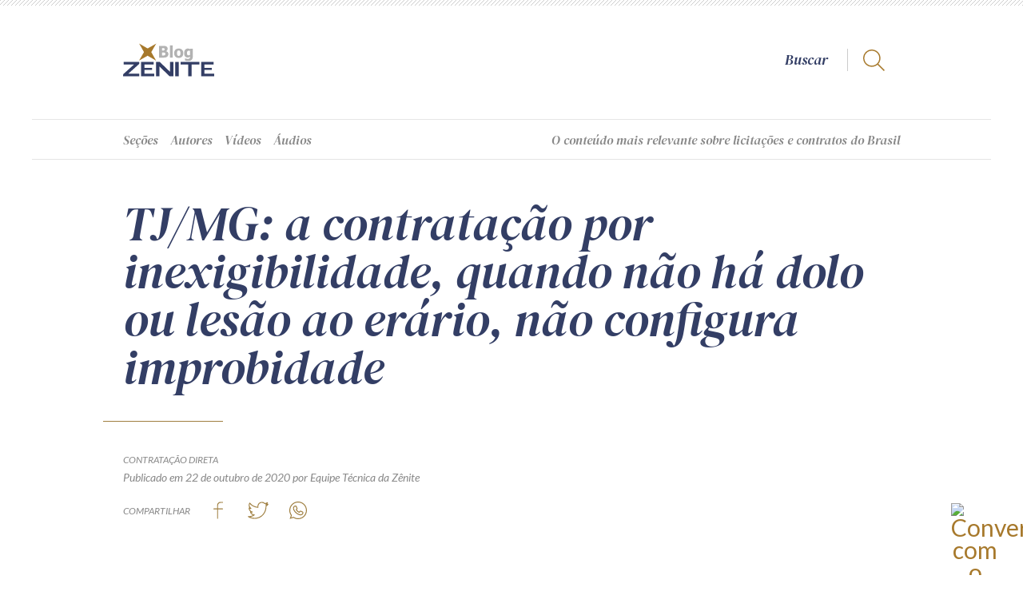

--- FILE ---
content_type: text/html; charset=UTF-8
request_url: https://zenite.blog.br/tj-mg-a-contratacao-por-inexigibilidade-quando-nao-ha-dolo-ou-lesao-ao-erario-nao-configura-improbidade/
body_size: 80015
content:
<!DOCTYPE html>
<html lang="pt-br">
<head>

	<!-- Meta Pixel Code -->
<script>
!function(f,b,e,v,n,t,s)
{if(f.fbq)return;n=f.fbq=function(){n.callMethod?
n.callMethod.apply(n,arguments):n.queue.push(arguments)};
if(!f._fbq)f._fbq=n;n.push=n;n.loaded=!0;n.version='2.0';
n.queue=[];t=b.createElement(e);t.async=!0;
t.src=v;s=b.getElementsByTagName(e)[0];
s.parentNode.insertBefore(t,s)}(window, document,'script',
'https://connect.facebook.net/en_US/fbevents.js');
fbq('init', '2746679042191532');
fbq('track', 'PageView');
</script>
<noscript><img height="1" width="1" style="display:none"
src="https://www.facebook.com/tr?id=2746679042191532&ev=PageView&noscript=1"
/></noscript>
<!-- End Meta Pixel Code -->

<title>TJ/MG: a contratação por inexigibilidade, quando não há dolo ou lesão ao erário, não configura improbidade  |  Blog da Zênite</title>

<link rel="preconnect" href="https://fonts.gstatic.com">
<link href="https://fonts.googleapis.com/css2?family=DM+Serif+Display:ital@0;1&family=Lato:ital,wght@0,300;0,400;0,700;1,300;1,400;1,700&display=swap" rel="stylesheet">

<meta charset="UTF-8">
<meta name="viewport" content="width=device-width, initial-scale=1.0, minimum-scale=1.0, user-scalable=no"/>
<meta http-equiv="X-UA-Compatible" content="IE=edge">

    <script type="text/javascript">
		var bloginfo = {
			url: "https://zenite.blog.br",
			name: "Blog da Zênite",
			template: "https://zenite.blog.br/wp-content/themes/zenite",
			admin_url: "https://zenite.blog.br/wp-admin",
		}
	</script>
	
    <link rel="apple-touch-icon" sizes="180x180" href="https://zenite.blog.br/apple-touch-icon.png">
    <link rel="icon" type="image/png" sizes="32x32" href="https://zenite.blog.br/favicon-32x32.png">
    <link rel="icon" type="image/png" sizes="16x16" href="https://zenite.blog.br/favicon-16x16.png">
    <link rel="manifest" href="https://zenite.blog.br/site.webmanifest">
    <link rel="mask-icon" href="https://zenite.blog.br/safari-pinned-tab.svg" color="#a7792c">
    <meta name="msapplication-TileColor" content="#a7792c">
    <meta name="theme-color" content="#ffffff">
    <meta name='robots' content='max-image-preview:large' />

<!-- Google Tag Manager for WordPress by gtm4wp.com -->
<script data-cfasync="false" data-pagespeed-no-defer>
	var gtm4wp_datalayer_name = "dataLayer";
	var dataLayer = dataLayer || [];
</script>
<!-- End Google Tag Manager for WordPress by gtm4wp.com --><link rel="alternate" type="application/rss+xml" title="Feed de comentários para Blog da Zênite &raquo; TJ/MG: a contratação por inexigibilidade, quando não há dolo ou lesão ao erário, não configura improbidade" href="https://zenite.blog.br/tj-mg-a-contratacao-por-inexigibilidade-quando-nao-ha-dolo-ou-lesao-ao-erario-nao-configura-improbidade/feed/" />
<script type="text/javascript">
window._wpemojiSettings = {"baseUrl":"https:\/\/s.w.org\/images\/core\/emoji\/14.0.0\/72x72\/","ext":".png","svgUrl":"https:\/\/s.w.org\/images\/core\/emoji\/14.0.0\/svg\/","svgExt":".svg","source":{"concatemoji":"https:\/\/zenite.blog.br\/wp-includes\/js\/wp-emoji-release.min.js?ver=6.1.1"}};
/*! This file is auto-generated */
!function(e,a,t){var n,r,o,i=a.createElement("canvas"),p=i.getContext&&i.getContext("2d");function s(e,t){var a=String.fromCharCode,e=(p.clearRect(0,0,i.width,i.height),p.fillText(a.apply(this,e),0,0),i.toDataURL());return p.clearRect(0,0,i.width,i.height),p.fillText(a.apply(this,t),0,0),e===i.toDataURL()}function c(e){var t=a.createElement("script");t.src=e,t.defer=t.type="text/javascript",a.getElementsByTagName("head")[0].appendChild(t)}for(o=Array("flag","emoji"),t.supports={everything:!0,everythingExceptFlag:!0},r=0;r<o.length;r++)t.supports[o[r]]=function(e){if(p&&p.fillText)switch(p.textBaseline="top",p.font="600 32px Arial",e){case"flag":return s([127987,65039,8205,9895,65039],[127987,65039,8203,9895,65039])?!1:!s([55356,56826,55356,56819],[55356,56826,8203,55356,56819])&&!s([55356,57332,56128,56423,56128,56418,56128,56421,56128,56430,56128,56423,56128,56447],[55356,57332,8203,56128,56423,8203,56128,56418,8203,56128,56421,8203,56128,56430,8203,56128,56423,8203,56128,56447]);case"emoji":return!s([129777,127995,8205,129778,127999],[129777,127995,8203,129778,127999])}return!1}(o[r]),t.supports.everything=t.supports.everything&&t.supports[o[r]],"flag"!==o[r]&&(t.supports.everythingExceptFlag=t.supports.everythingExceptFlag&&t.supports[o[r]]);t.supports.everythingExceptFlag=t.supports.everythingExceptFlag&&!t.supports.flag,t.DOMReady=!1,t.readyCallback=function(){t.DOMReady=!0},t.supports.everything||(n=function(){t.readyCallback()},a.addEventListener?(a.addEventListener("DOMContentLoaded",n,!1),e.addEventListener("load",n,!1)):(e.attachEvent("onload",n),a.attachEvent("onreadystatechange",function(){"complete"===a.readyState&&t.readyCallback()})),(e=t.source||{}).concatemoji?c(e.concatemoji):e.wpemoji&&e.twemoji&&(c(e.twemoji),c(e.wpemoji)))}(window,document,window._wpemojiSettings);
</script>
<style type="text/css">
img.wp-smiley,
img.emoji {
	display: inline !important;
	border: none !important;
	box-shadow: none !important;
	height: 1em !important;
	width: 1em !important;
	margin: 0 0.07em !important;
	vertical-align: -0.1em !important;
	background: none !important;
	padding: 0 !important;
}
</style>
	<link rel='stylesheet' id='sbi_styles-css' href='https://zenite.blog.br/wp-content/plugins/instagram-feed-pro/css/sbi-styles.min.css?ver=6.8.1' type='text/css' media='all' />
<link rel='stylesheet' id='classic-theme-styles-css' href='https://zenite.blog.br/wp-includes/css/classic-themes.min.css?ver=1' type='text/css' media='all' />
<style id='global-styles-inline-css' type='text/css'>
body{--wp--preset--color--black: #000000;--wp--preset--color--cyan-bluish-gray: #abb8c3;--wp--preset--color--white: #ffffff;--wp--preset--color--pale-pink: #f78da7;--wp--preset--color--vivid-red: #cf2e2e;--wp--preset--color--luminous-vivid-orange: #ff6900;--wp--preset--color--luminous-vivid-amber: #fcb900;--wp--preset--color--light-green-cyan: #7bdcb5;--wp--preset--color--vivid-green-cyan: #00d084;--wp--preset--color--pale-cyan-blue: #8ed1fc;--wp--preset--color--vivid-cyan-blue: #0693e3;--wp--preset--color--vivid-purple: #9b51e0;--wp--preset--gradient--vivid-cyan-blue-to-vivid-purple: linear-gradient(135deg,rgba(6,147,227,1) 0%,rgb(155,81,224) 100%);--wp--preset--gradient--light-green-cyan-to-vivid-green-cyan: linear-gradient(135deg,rgb(122,220,180) 0%,rgb(0,208,130) 100%);--wp--preset--gradient--luminous-vivid-amber-to-luminous-vivid-orange: linear-gradient(135deg,rgba(252,185,0,1) 0%,rgba(255,105,0,1) 100%);--wp--preset--gradient--luminous-vivid-orange-to-vivid-red: linear-gradient(135deg,rgba(255,105,0,1) 0%,rgb(207,46,46) 100%);--wp--preset--gradient--very-light-gray-to-cyan-bluish-gray: linear-gradient(135deg,rgb(238,238,238) 0%,rgb(169,184,195) 100%);--wp--preset--gradient--cool-to-warm-spectrum: linear-gradient(135deg,rgb(74,234,220) 0%,rgb(151,120,209) 20%,rgb(207,42,186) 40%,rgb(238,44,130) 60%,rgb(251,105,98) 80%,rgb(254,248,76) 100%);--wp--preset--gradient--blush-light-purple: linear-gradient(135deg,rgb(255,206,236) 0%,rgb(152,150,240) 100%);--wp--preset--gradient--blush-bordeaux: linear-gradient(135deg,rgb(254,205,165) 0%,rgb(254,45,45) 50%,rgb(107,0,62) 100%);--wp--preset--gradient--luminous-dusk: linear-gradient(135deg,rgb(255,203,112) 0%,rgb(199,81,192) 50%,rgb(65,88,208) 100%);--wp--preset--gradient--pale-ocean: linear-gradient(135deg,rgb(255,245,203) 0%,rgb(182,227,212) 50%,rgb(51,167,181) 100%);--wp--preset--gradient--electric-grass: linear-gradient(135deg,rgb(202,248,128) 0%,rgb(113,206,126) 100%);--wp--preset--gradient--midnight: linear-gradient(135deg,rgb(2,3,129) 0%,rgb(40,116,252) 100%);--wp--preset--duotone--dark-grayscale: url('#wp-duotone-dark-grayscale');--wp--preset--duotone--grayscale: url('#wp-duotone-grayscale');--wp--preset--duotone--purple-yellow: url('#wp-duotone-purple-yellow');--wp--preset--duotone--blue-red: url('#wp-duotone-blue-red');--wp--preset--duotone--midnight: url('#wp-duotone-midnight');--wp--preset--duotone--magenta-yellow: url('#wp-duotone-magenta-yellow');--wp--preset--duotone--purple-green: url('#wp-duotone-purple-green');--wp--preset--duotone--blue-orange: url('#wp-duotone-blue-orange');--wp--preset--font-size--small: 13px;--wp--preset--font-size--medium: 20px;--wp--preset--font-size--large: 36px;--wp--preset--font-size--x-large: 42px;--wp--preset--spacing--20: 0,44rem;--wp--preset--spacing--30: 0,67rem;--wp--preset--spacing--40: 1rem;--wp--preset--spacing--50: 1,5rem;--wp--preset--spacing--60: 2,25rem;--wp--preset--spacing--70: 3,38rem;--wp--preset--spacing--80: 5,06rem;}:where(.is-layout-flex){gap: 0.5em;}body .is-layout-flow > .alignleft{float: left;margin-inline-start: 0;margin-inline-end: 2em;}body .is-layout-flow > .alignright{float: right;margin-inline-start: 2em;margin-inline-end: 0;}body .is-layout-flow > .aligncenter{margin-left: auto !important;margin-right: auto !important;}body .is-layout-constrained > .alignleft{float: left;margin-inline-start: 0;margin-inline-end: 2em;}body .is-layout-constrained > .alignright{float: right;margin-inline-start: 2em;margin-inline-end: 0;}body .is-layout-constrained > .aligncenter{margin-left: auto !important;margin-right: auto !important;}body .is-layout-constrained > :where(:not(.alignleft):not(.alignright):not(.alignfull)){max-width: var(--wp--style--global--content-size);margin-left: auto !important;margin-right: auto !important;}body .is-layout-constrained > .alignwide{max-width: var(--wp--style--global--wide-size);}body .is-layout-flex{display: flex;}body .is-layout-flex{flex-wrap: wrap;align-items: center;}body .is-layout-flex > *{margin: 0;}:where(.wp-block-columns.is-layout-flex){gap: 2em;}.has-black-color{color: var(--wp--preset--color--black) !important;}.has-cyan-bluish-gray-color{color: var(--wp--preset--color--cyan-bluish-gray) !important;}.has-white-color{color: var(--wp--preset--color--white) !important;}.has-pale-pink-color{color: var(--wp--preset--color--pale-pink) !important;}.has-vivid-red-color{color: var(--wp--preset--color--vivid-red) !important;}.has-luminous-vivid-orange-color{color: var(--wp--preset--color--luminous-vivid-orange) !important;}.has-luminous-vivid-amber-color{color: var(--wp--preset--color--luminous-vivid-amber) !important;}.has-light-green-cyan-color{color: var(--wp--preset--color--light-green-cyan) !important;}.has-vivid-green-cyan-color{color: var(--wp--preset--color--vivid-green-cyan) !important;}.has-pale-cyan-blue-color{color: var(--wp--preset--color--pale-cyan-blue) !important;}.has-vivid-cyan-blue-color{color: var(--wp--preset--color--vivid-cyan-blue) !important;}.has-vivid-purple-color{color: var(--wp--preset--color--vivid-purple) !important;}.has-black-background-color{background-color: var(--wp--preset--color--black) !important;}.has-cyan-bluish-gray-background-color{background-color: var(--wp--preset--color--cyan-bluish-gray) !important;}.has-white-background-color{background-color: var(--wp--preset--color--white) !important;}.has-pale-pink-background-color{background-color: var(--wp--preset--color--pale-pink) !important;}.has-vivid-red-background-color{background-color: var(--wp--preset--color--vivid-red) !important;}.has-luminous-vivid-orange-background-color{background-color: var(--wp--preset--color--luminous-vivid-orange) !important;}.has-luminous-vivid-amber-background-color{background-color: var(--wp--preset--color--luminous-vivid-amber) !important;}.has-light-green-cyan-background-color{background-color: var(--wp--preset--color--light-green-cyan) !important;}.has-vivid-green-cyan-background-color{background-color: var(--wp--preset--color--vivid-green-cyan) !important;}.has-pale-cyan-blue-background-color{background-color: var(--wp--preset--color--pale-cyan-blue) !important;}.has-vivid-cyan-blue-background-color{background-color: var(--wp--preset--color--vivid-cyan-blue) !important;}.has-vivid-purple-background-color{background-color: var(--wp--preset--color--vivid-purple) !important;}.has-black-border-color{border-color: var(--wp--preset--color--black) !important;}.has-cyan-bluish-gray-border-color{border-color: var(--wp--preset--color--cyan-bluish-gray) !important;}.has-white-border-color{border-color: var(--wp--preset--color--white) !important;}.has-pale-pink-border-color{border-color: var(--wp--preset--color--pale-pink) !important;}.has-vivid-red-border-color{border-color: var(--wp--preset--color--vivid-red) !important;}.has-luminous-vivid-orange-border-color{border-color: var(--wp--preset--color--luminous-vivid-orange) !important;}.has-luminous-vivid-amber-border-color{border-color: var(--wp--preset--color--luminous-vivid-amber) !important;}.has-light-green-cyan-border-color{border-color: var(--wp--preset--color--light-green-cyan) !important;}.has-vivid-green-cyan-border-color{border-color: var(--wp--preset--color--vivid-green-cyan) !important;}.has-pale-cyan-blue-border-color{border-color: var(--wp--preset--color--pale-cyan-blue) !important;}.has-vivid-cyan-blue-border-color{border-color: var(--wp--preset--color--vivid-cyan-blue) !important;}.has-vivid-purple-border-color{border-color: var(--wp--preset--color--vivid-purple) !important;}.has-vivid-cyan-blue-to-vivid-purple-gradient-background{background: var(--wp--preset--gradient--vivid-cyan-blue-to-vivid-purple) !important;}.has-light-green-cyan-to-vivid-green-cyan-gradient-background{background: var(--wp--preset--gradient--light-green-cyan-to-vivid-green-cyan) !important;}.has-luminous-vivid-amber-to-luminous-vivid-orange-gradient-background{background: var(--wp--preset--gradient--luminous-vivid-amber-to-luminous-vivid-orange) !important;}.has-luminous-vivid-orange-to-vivid-red-gradient-background{background: var(--wp--preset--gradient--luminous-vivid-orange-to-vivid-red) !important;}.has-very-light-gray-to-cyan-bluish-gray-gradient-background{background: var(--wp--preset--gradient--very-light-gray-to-cyan-bluish-gray) !important;}.has-cool-to-warm-spectrum-gradient-background{background: var(--wp--preset--gradient--cool-to-warm-spectrum) !important;}.has-blush-light-purple-gradient-background{background: var(--wp--preset--gradient--blush-light-purple) !important;}.has-blush-bordeaux-gradient-background{background: var(--wp--preset--gradient--blush-bordeaux) !important;}.has-luminous-dusk-gradient-background{background: var(--wp--preset--gradient--luminous-dusk) !important;}.has-pale-ocean-gradient-background{background: var(--wp--preset--gradient--pale-ocean) !important;}.has-electric-grass-gradient-background{background: var(--wp--preset--gradient--electric-grass) !important;}.has-midnight-gradient-background{background: var(--wp--preset--gradient--midnight) !important;}.has-small-font-size{font-size: var(--wp--preset--font-size--small) !important;}.has-medium-font-size{font-size: var(--wp--preset--font-size--medium) !important;}.has-large-font-size{font-size: var(--wp--preset--font-size--large) !important;}.has-x-large-font-size{font-size: var(--wp--preset--font-size--x-large) !important;}
.wp-block-navigation a:where(:not(.wp-element-button)){color: inherit;}
:where(.wp-block-columns.is-layout-flex){gap: 2em;}
.wp-block-pullquote{font-size: 1.5em;line-height: 1.6;}
</style>
<link rel='stylesheet' id='wordpress-popular-posts-css-css' href='https://zenite.blog.br/wp-content/plugins/wordpress-popular-posts/assets/css/wpp.css?ver=6.3.4' type='text/css' media='all' />
<link rel='stylesheet' id='formularios-css' href='https://zenite.blog.br/wp-content/themes/zenite/style-formularios.css?ver=6.1.1' type='text/css' media='all' />
<link rel='stylesheet' id='zenite-css' href='https://zenite.blog.br/wp-content/themes/zenite/style.css?ver=6.1.1' type='text/css' media='all' />
<link rel='stylesheet' id='zenite-single-css' href='https://zenite.blog.br/wp-content/themes/zenite/style-single.css?ver=6.1.1' type='text/css' media='all' />
<link rel='stylesheet' id='swiper-style-css' href='https://zenite.blog.br/wp-content/themes/zenite/js/swiper.css?ver=6.1.1' type='text/css' media='all' />
<link rel='stylesheet' id='anuncio-ape1001-css' href='https://zenite.blog.br/wp-content/plugins/anuncios-ape1001/shortcode/anuncio.css?ver=6.1.1' type='text/css' media='all' />
<link rel='stylesheet' id='newsletter-css' href='https://zenite.blog.br/wp-content/plugins/newsletter-ape1001/widget/widget.css?ver=6.1.1' type='text/css' media='all' />
<script type='text/javascript' src='https://zenite.blog.br/wp-content/themes/zenite/js/jquery.min.js?ver=6.1.1' id='jquery-js'></script>
<script type='application/json' id='wpp-json'>
{"sampling_active":0,"sampling_rate":100,"ajax_url":"https:\/\/zenite.blog.br\/wp-json\/wordpress-popular-posts\/v1\/popular-posts","api_url":"https:\/\/zenite.blog.br\/wp-json\/wordpress-popular-posts","ID":12667,"token":"8dd8c51d19","lang":0,"debug":0}
</script>
<script type='text/javascript' src='https://zenite.blog.br/wp-content/plugins/wordpress-popular-posts/assets/js/wpp.min.js?ver=6.3.4' id='wpp-js-js'></script>
<script type='text/javascript' src='https://zenite.blog.br/wp-content/themes/zenite/js/jquery.easing.min.js?ver=1.0' id='jquery-easing-js'></script>
<script type='text/javascript' src='https://zenite.blog.br/wp-content/themes/zenite/js/jquery.mask.min.js?ver=1.0' id='jquery-mask-js'></script>
<script type='text/javascript' src='https://zenite.blog.br/wp-content/themes/zenite/js/uteis.js?ver=6.1.1' id='uteis-js'></script>
<script defer type='text/javascript' src='https://zenite.blog.br/wp-content/themes/zenite/js/lazy.js?ver=6.1.1' id='lazy-defer-js'></script>
<script defer type='text/javascript' src='https://zenite.blog.br/wp-content/themes/zenite/js/inline-svg.min.js?ver=6.1.1' id='inline-svg-defer-js'></script>
<script type='text/javascript' src='https://zenite.blog.br/wp-content/themes/zenite/js/navegacao.js?ver=6.1.1' id='navegacao-js'></script>
<script defer type='text/javascript' src='https://zenite.blog.br/wp-content/themes/zenite/js/formularios.js?ver=6.1.1' id='formularios-defer-js'></script>
<script defer type='text/javascript' src='https://zenite.blog.br/wp-content/themes/zenite/js/miniaturas.js?ver=6.1.1' id='miniaturas-defer-js'></script>
<script defer type='text/javascript' src='https://zenite.blog.br/wp-content/themes/zenite/js/swiper.min.js?ver=1.0' id='swiper-defer-js'></script>
<script type='text/javascript' id='youtube-defer-js-extra'>
/* <![CDATA[ */
var youtube = [];
youtube = {"canal":[{"kind":"youtube#playlistItem","etag":"1sDAWn48ck-pntA_02-vnr1_uaU","id":"VVVuT3lzdDBpV0RSVXdXa1F2dGZTd1J3LkZvbHBxX1RNakVr","snippet":{"publishedAt":"2025-12-23T18:58:54Z","channelId":"UCnOyst0iWDRUwWkQvtfSwRw","title":"SRP: 2 Dicas essenciais | Recorte ZNT Cast #zntcast #SRP #dicas","description":"","thumbnails":{"default":{"url":"https:\/\/i.ytimg.com\/vi\/Folpq_TMjEk\/default.jpg","width":120,"height":90},"medium":{"url":"https:\/\/i.ytimg.com\/vi\/Folpq_TMjEk\/mqdefault.jpg","width":320,"height":180},"high":{"url":"https:\/\/i.ytimg.com\/vi\/Folpq_TMjEk\/hqdefault.jpg","width":480,"height":360},"standard":{"url":"https:\/\/i.ytimg.com\/vi\/Folpq_TMjEk\/sddefault.jpg","width":640,"height":480},"maxres":{"url":"https:\/\/i.ytimg.com\/vi\/Folpq_TMjEk\/maxresdefault.jpg","width":1280,"height":720}},"channelTitle":"Z\u00eanite Informa\u00e7\u00e3o","playlistId":"UUnOyst0iWDRUwWkQvtfSwRw","position":0,"resourceId":{"kind":"youtube#video","videoId":"Folpq_TMjEk"},"videoOwnerChannelTitle":"Z\u00eanite Informa\u00e7\u00e3o","videoOwnerChannelId":"UCnOyst0iWDRUwWkQvtfSwRw"}},{"kind":"youtube#playlistItem","etag":"wDU_JqHeJ2_y0vpQsvlSXxMqjVU","id":"VVVuT3lzdDBpV0RSVXdXa1F2dGZTd1J3LlU4VWRxYlJ0TWtN","snippet":{"publishedAt":"2025-12-23T18:58:07Z","channelId":"UCnOyst0iWDRUwWkQvtfSwRw","title":"Estatais n\u00e3o podem usar a Lei 14.133? | Recorte ZNT Cast #zntcast #estatais #lei14133","description":"","thumbnails":{"default":{"url":"https:\/\/i.ytimg.com\/vi\/U8UdqbRtMkM\/default.jpg","width":120,"height":90},"medium":{"url":"https:\/\/i.ytimg.com\/vi\/U8UdqbRtMkM\/mqdefault.jpg","width":320,"height":180},"high":{"url":"https:\/\/i.ytimg.com\/vi\/U8UdqbRtMkM\/hqdefault.jpg","width":480,"height":360},"standard":{"url":"https:\/\/i.ytimg.com\/vi\/U8UdqbRtMkM\/sddefault.jpg","width":640,"height":480},"maxres":{"url":"https:\/\/i.ytimg.com\/vi\/U8UdqbRtMkM\/maxresdefault.jpg","width":1280,"height":720}},"channelTitle":"Z\u00eanite Informa\u00e7\u00e3o","playlistId":"UUnOyst0iWDRUwWkQvtfSwRw","position":1,"resourceId":{"kind":"youtube#video","videoId":"U8UdqbRtMkM"},"videoOwnerChannelTitle":"Z\u00eanite Informa\u00e7\u00e3o","videoOwnerChannelId":"UCnOyst0iWDRUwWkQvtfSwRw"}},{"kind":"youtube#playlistItem","etag":"qELwYsFgxyU2SjTfUL5_dcYesQc","id":"VVVuT3lzdDBpV0RSVXdXa1F2dGZTd1J3LlJpSUhNUHd5VUJR","snippet":{"publishedAt":"2025-12-23T18:57:16Z","channelId":"UCnOyst0iWDRUwWkQvtfSwRw","title":"O maior risco? O medo de atuar | Recorte ZNT Cast #zntcast #agentep\u00fablico #protagonista","description":"","thumbnails":{"default":{"url":"https:\/\/i.ytimg.com\/vi\/RiIHMPwyUBQ\/default.jpg","width":120,"height":90},"medium":{"url":"https:\/\/i.ytimg.com\/vi\/RiIHMPwyUBQ\/mqdefault.jpg","width":320,"height":180},"high":{"url":"https:\/\/i.ytimg.com\/vi\/RiIHMPwyUBQ\/hqdefault.jpg","width":480,"height":360},"standard":{"url":"https:\/\/i.ytimg.com\/vi\/RiIHMPwyUBQ\/sddefault.jpg","width":640,"height":480},"maxres":{"url":"https:\/\/i.ytimg.com\/vi\/RiIHMPwyUBQ\/maxresdefault.jpg","width":1280,"height":720}},"channelTitle":"Z\u00eanite Informa\u00e7\u00e3o","playlistId":"UUnOyst0iWDRUwWkQvtfSwRw","position":2,"resourceId":{"kind":"youtube#video","videoId":"RiIHMPwyUBQ"},"videoOwnerChannelTitle":"Z\u00eanite Informa\u00e7\u00e3o","videoOwnerChannelId":"UCnOyst0iWDRUwWkQvtfSwRw"}},{"kind":"youtube#playlistItem","etag":"7lF_vlnmKQJ63IgOBNAxUNMUg6k","id":"VVVuT3lzdDBpV0RSVXdXa1F2dGZTd1J3LkE0cHRMZnphN2xV","snippet":{"publishedAt":"2025-12-23T18:55:09Z","channelId":"UCnOyst0iWDRUwWkQvtfSwRw","title":"Renova\u00e7\u00e3o de Quantitativos: Pode ou N\u00e3o pode? | Recorte ZNT Cast #zntcast #renova\u00e7\u00e3odequantitativos","description":"","thumbnails":{"default":{"url":"https:\/\/i.ytimg.com\/vi\/A4ptLfza7lU\/default.jpg","width":120,"height":90},"medium":{"url":"https:\/\/i.ytimg.com\/vi\/A4ptLfza7lU\/mqdefault.jpg","width":320,"height":180},"high":{"url":"https:\/\/i.ytimg.com\/vi\/A4ptLfza7lU\/hqdefault.jpg","width":480,"height":360},"standard":{"url":"https:\/\/i.ytimg.com\/vi\/A4ptLfza7lU\/sddefault.jpg","width":640,"height":480},"maxres":{"url":"https:\/\/i.ytimg.com\/vi\/A4ptLfza7lU\/maxresdefault.jpg","width":1280,"height":720}},"channelTitle":"Z\u00eanite Informa\u00e7\u00e3o","playlistId":"UUnOyst0iWDRUwWkQvtfSwRw","position":3,"resourceId":{"kind":"youtube#video","videoId":"A4ptLfza7lU"},"videoOwnerChannelTitle":"Z\u00eanite Informa\u00e7\u00e3o","videoOwnerChannelId":"UCnOyst0iWDRUwWkQvtfSwRw"}},{"kind":"youtube#playlistItem","etag":"7Wkr0jslvRKg2kc2qtC-WX-5G4U","id":"VVVuT3lzdDBpV0RSVXdXa1F2dGZTd1J3LnFaUUloRkRsaVVZ","snippet":{"publishedAt":"2025-12-23T18:53:33Z","channelId":"UCnOyst0iWDRUwWkQvtfSwRw","title":"3 Requisitos para aderir \u00e0 Ata de Registro de Pre\u00e7os | Recorte ZNT Cast #zntcast #registrodepre\u00e7os","description":"","thumbnails":{"default":{"url":"https:\/\/i.ytimg.com\/vi\/qZQIhFDliUY\/default.jpg","width":120,"height":90},"medium":{"url":"https:\/\/i.ytimg.com\/vi\/qZQIhFDliUY\/mqdefault.jpg","width":320,"height":180},"high":{"url":"https:\/\/i.ytimg.com\/vi\/qZQIhFDliUY\/hqdefault.jpg","width":480,"height":360},"standard":{"url":"https:\/\/i.ytimg.com\/vi\/qZQIhFDliUY\/sddefault.jpg","width":640,"height":480},"maxres":{"url":"https:\/\/i.ytimg.com\/vi\/qZQIhFDliUY\/maxresdefault.jpg","width":1280,"height":720}},"channelTitle":"Z\u00eanite Informa\u00e7\u00e3o","playlistId":"UUnOyst0iWDRUwWkQvtfSwRw","position":4,"resourceId":{"kind":"youtube#video","videoId":"qZQIhFDliUY"},"videoOwnerChannelTitle":"Z\u00eanite Informa\u00e7\u00e3o","videoOwnerChannelId":"UCnOyst0iWDRUwWkQvtfSwRw"}},{"kind":"youtube#playlistItem","etag":"-jo6ChUWudkVJvV4Rm42IZAMpVc","id":"VVVuT3lzdDBpV0RSVXdXa1F2dGZTd1J3LllxWkFVMVNsdmJ3","snippet":{"publishedAt":"2025-12-23T18:52:25Z","channelId":"UCnOyst0iWDRUwWkQvtfSwRw","title":"Quando o credenciamento \u00e9 a melhor escolha | Recorte ZNT Cast #zntcast #credenciamento #licita\u00e7\u00e3o","description":"","thumbnails":{"default":{"url":"https:\/\/i.ytimg.com\/vi\/YqZAU1Slvbw\/default.jpg","width":120,"height":90},"medium":{"url":"https:\/\/i.ytimg.com\/vi\/YqZAU1Slvbw\/mqdefault.jpg","width":320,"height":180},"high":{"url":"https:\/\/i.ytimg.com\/vi\/YqZAU1Slvbw\/hqdefault.jpg","width":480,"height":360},"standard":{"url":"https:\/\/i.ytimg.com\/vi\/YqZAU1Slvbw\/sddefault.jpg","width":640,"height":480},"maxres":{"url":"https:\/\/i.ytimg.com\/vi\/YqZAU1Slvbw\/maxresdefault.jpg","width":1280,"height":720}},"channelTitle":"Z\u00eanite Informa\u00e7\u00e3o","playlistId":"UUnOyst0iWDRUwWkQvtfSwRw","position":5,"resourceId":{"kind":"youtube#video","videoId":"YqZAU1Slvbw"},"videoOwnerChannelTitle":"Z\u00eanite Informa\u00e7\u00e3o","videoOwnerChannelId":"UCnOyst0iWDRUwWkQvtfSwRw"}},{"kind":"youtube#playlistItem","etag":"fXH96zRJ56I2mjeatMWEkYlDxWU","id":"VVVuT3lzdDBpV0RSVXdXa1F2dGZTd1J3LlAtanZBVW51U1pB","snippet":{"publishedAt":"2025-12-15T14:30:05Z","channelId":"UCnOyst0iWDRUwWkQvtfSwRw","title":"Intelig\u00eancia Artificial Aplicada \u00e0s Contrata\u00e7\u00f5es da Administra\u00e7\u00e3o e das Estatais | Z\u00eanite Online","description":"Ao elaborar um Termo de Refer\u00eancia, surge a d\u00favida: a intelig\u00eancia artificial pode ajudar? A ferramenta oferece resultados r\u00e1pidos, mas ser\u00e1 que s\u00e3o confi\u00e1veis? E se houver erros ou informa\u00e7\u00f5es inventadas, como identificar e quem responde por isso? \n \nAprofunde-se no uso seguro da IA nas contrata\u00e7\u00f5es p\u00fablicas e estatais, aprendendo a criar prompts, automatizar rotinas e aplicar a IA no planejamento, no julgamento e na gest\u00e3o contratual, sempre com foco em seguran\u00e7a, precis\u00e3o e responsabilidade.\n \nParticipe da capacita\u00e7\u00e3o Z\u00eanite Online:\nINTELIG\u00caNCIA ARTIFICIAL APLICADA \u00c0S CONTRATA\u00c7\u00d5ES DA ADMINISTRA\u00c7\u00c3O E DAS ESTATAIS \n \n Data: 25 a 28 de maio\n Carga hor\u00e1ria: 16h de conte\u00fado 100% AO VIVO\n Replay dispon\u00edvel por 7 dias\n \n Garanta sua vaga agora no portal Z\u00eanite: https:\/\/zenite.com.br\/zenite_online\/ia-aplicada-contratacoes-admin-estatais\/","thumbnails":{"default":{"url":"https:\/\/i.ytimg.com\/vi\/P-jvAUnuSZA\/default.jpg","width":120,"height":90},"medium":{"url":"https:\/\/i.ytimg.com\/vi\/P-jvAUnuSZA\/mqdefault.jpg","width":320,"height":180},"high":{"url":"https:\/\/i.ytimg.com\/vi\/P-jvAUnuSZA\/hqdefault.jpg","width":480,"height":360},"standard":{"url":"https:\/\/i.ytimg.com\/vi\/P-jvAUnuSZA\/sddefault.jpg","width":640,"height":480},"maxres":{"url":"https:\/\/i.ytimg.com\/vi\/P-jvAUnuSZA\/maxresdefault.jpg","width":1280,"height":720}},"channelTitle":"Z\u00eanite Informa\u00e7\u00e3o","playlistId":"UUnOyst0iWDRUwWkQvtfSwRw","position":6,"resourceId":{"kind":"youtube#video","videoId":"P-jvAUnuSZA"},"videoOwnerChannelTitle":"Z\u00eanite Informa\u00e7\u00e3o","videoOwnerChannelId":"UCnOyst0iWDRUwWkQvtfSwRw"}},{"kind":"youtube#playlistItem","etag":"RzO3LZ7m3JZm801K1J7um8muMOw","id":"VVVuT3lzdDBpV0RSVXdXa1F2dGZTd1J3LnNSQjJyRWtTYkNz","snippet":{"publishedAt":"2025-12-15T14:27:53Z","channelId":"UCnOyst0iWDRUwWkQvtfSwRw","title":"Contrata\u00e7\u00f5es P\u00fablicas: Temas Pol\u00eamicos e Solu\u00e7\u00f5es Aplicadas | Z\u00eanite Online","description":"Quando o mesmo servidor elabora o TR, integra a comiss\u00e3o de julgamento e ainda fiscaliza o contrato, a d\u00favida surge imediatamente: isso \u00e9 permitido? H\u00e1 viola\u00e7\u00e3o da segrega\u00e7\u00e3o de fun\u00e7\u00f5es? E, se algo sair errado, quem responde?\n \nAprofunde responsabilidades, hip\u00f3teses de dispensa, credenciamento, SRP e os entendimentos mais recentes do TCU e do Judici\u00e1rio.\n \nParticipe da capacita\u00e7\u00e3o Z\u00eanite Online:\nCONTRATA\u00c7\u00d5ES P\u00daBLICAS \u2013 TEMAS POL\u00caMICOS E SOLU\u00c7\u00d5ES APLICADAS \n \n Data: 13 a 17 de abril\n Carga hor\u00e1ria: 20h de conte\u00fado 100% AO VIVO\n Replay dispon\u00edvel por 7 dias\n \n Garanta sua vaga agora no portal Z\u00eanite: https:\/\/zenite.com.br\/zenite_online\/contratacoes-publicas-temas-solucoes\/","thumbnails":{"default":{"url":"https:\/\/i.ytimg.com\/vi\/sRB2rEkSbCs\/default.jpg","width":120,"height":90},"medium":{"url":"https:\/\/i.ytimg.com\/vi\/sRB2rEkSbCs\/mqdefault.jpg","width":320,"height":180},"high":{"url":"https:\/\/i.ytimg.com\/vi\/sRB2rEkSbCs\/hqdefault.jpg","width":480,"height":360},"standard":{"url":"https:\/\/i.ytimg.com\/vi\/sRB2rEkSbCs\/sddefault.jpg","width":640,"height":480},"maxres":{"url":"https:\/\/i.ytimg.com\/vi\/sRB2rEkSbCs\/maxresdefault.jpg","width":1280,"height":720}},"channelTitle":"Z\u00eanite Informa\u00e7\u00e3o","playlistId":"UUnOyst0iWDRUwWkQvtfSwRw","position":7,"resourceId":{"kind":"youtube#video","videoId":"sRB2rEkSbCs"},"videoOwnerChannelTitle":"Z\u00eanite Informa\u00e7\u00e3o","videoOwnerChannelId":"UCnOyst0iWDRUwWkQvtfSwRw"}},{"kind":"youtube#playlistItem","etag":"9cuAhJXwvpq045HdPbaD0sZaD9M","id":"VVVuT3lzdDBpV0RSVXdXa1F2dGZTd1J3Lm4wSXNlMXZzdy04","snippet":{"publishedAt":"2025-12-11T13:01:43Z","channelId":"UCnOyst0iWDRUwWkQvtfSwRw","title":"SRP e Credenciamento: Aspectos Cr\u00edticos, Pr\u00e1ticos e Estrat\u00e9gicos | Z\u00eanite Online","description":"A d\u00favida parece simples: usar SRP ou credenciamento? Mas basta uma decis\u00e3o mal amarrada para o processo travar ou ser questionado. \n \nDominar as diferen\u00e7as, os fluxos e as exig\u00eancias de cada instrumento \u00e9 o caminho para escolhas mais seguras, eficientes e alinhadas \u00e0s boas pr\u00e1ticas nas contrata\u00e7\u00f5es p\u00fablicas.\n \nParticipe da capacita\u00e7\u00e3o Z\u00eanite Online:\nSRP E CREDENCIAMENTO: ASPECTOS CR\u00cdTICOS, PR\u00c1TICOS E ESTRAT\u00c9GICOS \n \n Data: 23 a 26 de fevereiro\n Carga hor\u00e1ria: 16h de conte\u00fado 100% AO VIVO\n Replay dispon\u00edvel por 7 dias\n \n Garanta sua vaga agora no portal Z\u00eanite: https:\/\/zenite.com.br\/zenite_online\/srp-credenciamento-aspectos-criticos-praticos-estrategicos\/","thumbnails":{"default":{"url":"https:\/\/i.ytimg.com\/vi\/n0Ise1vsw-8\/default.jpg","width":120,"height":90},"medium":{"url":"https:\/\/i.ytimg.com\/vi\/n0Ise1vsw-8\/mqdefault.jpg","width":320,"height":180},"high":{"url":"https:\/\/i.ytimg.com\/vi\/n0Ise1vsw-8\/hqdefault.jpg","width":480,"height":360},"standard":{"url":"https:\/\/i.ytimg.com\/vi\/n0Ise1vsw-8\/sddefault.jpg","width":640,"height":480},"maxres":{"url":"https:\/\/i.ytimg.com\/vi\/n0Ise1vsw-8\/maxresdefault.jpg","width":1280,"height":720}},"channelTitle":"Z\u00eanite Informa\u00e7\u00e3o","playlistId":"UUnOyst0iWDRUwWkQvtfSwRw","position":8,"resourceId":{"kind":"youtube#video","videoId":"n0Ise1vsw-8"},"videoOwnerChannelTitle":"Z\u00eanite Informa\u00e7\u00e3o","videoOwnerChannelId":"UCnOyst0iWDRUwWkQvtfSwRw"}}],"quantidade":"5","atualizado_em":"2026-01-12 12:43:50"};
/* ]]> */
</script>
<script defer type='text/javascript' src='https://zenite.blog.br/wp-content/themes/zenite/js/youtube.js?ver=6.1.1' id='youtube-defer-js'></script>
<script defer type='text/javascript' src='https://zenite.blog.br/wp-content/themes/zenite/js/compartilhar.js?ver=6.1.1' id='compartilhar-defer-js'></script>
<script type='text/javascript' id='avaliacoes-defer-js-extra'>
/* <![CDATA[ */
var avaliacoes = {"url":"https:\/\/zenite.blog.br\/wp-admin\/admin-ajax.php","post_id":"12667"};
/* ]]> */
</script>
<script defer type='text/javascript' src='https://zenite.blog.br/wp-content/themes/zenite/js/avaliacoes.js?ver=6.1.1' id='avaliacoes-defer-js'></script>
<script defer type='text/javascript' src='https://zenite.blog.br/wp-content/themes/zenite/js/pesquisar.js?ver=6.1.1' id='pesquisar-defer-js'></script>
<script defer type='text/javascript' src='https://zenite.blog.br/wp-content/themes/zenite/js/galerias.js?ver=6.1.1' id='galerias-defer-js'></script>
<script type='text/javascript' id='comentarios-defer-js-extra'>
/* <![CDATA[ */
var comentarios = {"url":"https:\/\/zenite.blog.br\/wp-admin\/admin-ajax.php","post_id":"12667"};
/* ]]> */
</script>
<script defer type='text/javascript' src='https://zenite.blog.br/wp-content/themes/zenite/js/comentarios.js?ver=6.1.1' id='comentarios-defer-js'></script>
<script type='text/javascript' id='anuncio-ape1001-defer-js-extra'>
/* <![CDATA[ */
var anuncio = {"url":"https:\/\/zenite.blog.br\/wp-admin\/admin-ajax.php","post_id":"12667"};
/* ]]> */
</script>
<script defer type='text/javascript' src='https://zenite.blog.br/wp-content/plugins/anuncios-ape1001/shortcode/anuncio.js?ver=1.0' id='anuncio-ape1001-defer-js'></script>
<link rel="https://api.w.org/" href="https://zenite.blog.br/wp-json/" /><link rel="alternate" type="application/json" href="https://zenite.blog.br/wp-json/wp/v2/posts/12667" /><link rel="canonical" href="https://zenite.blog.br/tj-mg-a-contratacao-por-inexigibilidade-quando-nao-ha-dolo-ou-lesao-ao-erario-nao-configura-improbidade/" />
<link rel='shortlink' href='https://zenite.blog.br/?p=12667' />
<link rel="alternate" type="application/json+oembed" href="https://zenite.blog.br/wp-json/oembed/1.0/embed?url=https%3A%2F%2Fzenite.blog.br%2Ftj-mg-a-contratacao-por-inexigibilidade-quando-nao-ha-dolo-ou-lesao-ao-erario-nao-configura-improbidade%2F" />
<link rel="alternate" type="text/xml+oembed" href="https://zenite.blog.br/wp-json/oembed/1.0/embed?url=https%3A%2F%2Fzenite.blog.br%2Ftj-mg-a-contratacao-por-inexigibilidade-quando-nao-ha-dolo-ou-lesao-ao-erario-nao-configura-improbidade%2F&#038;format=xml" />

<!-- Google Tag Manager for WordPress by gtm4wp.com -->
<!-- GTM Container placement set to off -->
<script data-cfasync="false" data-pagespeed-no-defer type="text/javascript">
	var dataLayer_content = {"pagePostType":"post","pagePostType2":"single-post","pageCategory":["categoria-contratacao-direta"],"pageAttributes":["improbidade","inexigibilidade","inexigibilidade-de-licitacao","servicos-advocaticios"],"pagePostAuthor":"Equipe Técnica da Zênite"};
	dataLayer.push( dataLayer_content );
</script>
<script data-cfasync="false" data-pagespeed-no-defer type="text/javascript">
	console.warn && console.warn("[GTM4WP] Google Tag Manager container code placement set to OFF !!!");
	console.warn && console.warn("[GTM4WP] Data layer codes are active but GTM container must be loaded using custom coding !!!");
</script>
<!-- End Google Tag Manager for WordPress by gtm4wp.com -->            <style id="wpp-loading-animation-styles">@-webkit-keyframes bgslide{from{background-position-x:0}to{background-position-x:-200%}}@keyframes bgslide{from{background-position-x:0}to{background-position-x:-200%}}.wpp-widget-placeholder,.wpp-widget-block-placeholder,.wpp-shortcode-placeholder{margin:0 auto;width:60px;height:3px;background:#dd3737;background:linear-gradient(90deg,#dd3737 0%,#571313 10%,#dd3737 100%);background-size:200% auto;border-radius:3px;-webkit-animation:bgslide 1s infinite linear;animation:bgslide 1s infinite linear}</style>
            		<style type="text/css" id="wp-custom-css">
			

iframe[src*="youtube.com/embed/videoseries?list=PL03fpGHSi3Y0HiL-lt7HmiBDk7iphXnUV"] {
width: 680px;
height:382px
}

a.logotipo img, a.logotipo svg {
    display: block;
    width: 60%;
}

@media (max-width: 640px) {
	header.header form input[type=search] {
		width: 100%;
		margin-right: 20px;
		background-color: transparent
	}
	
	header.header form button[type=submit] {
    display: flex
;
    flex-direction: row;
    align-items: center;
    justify-content: center;
    width: 65px;
    height: 65px;
    margin: 20px;
    padding: 0;
    border: 0;
    border-radius: 0;
    outline: none;
    background: transparent !important;
    -webkit-appearance: none;
}
	
	
	.front-page header.header + nav.menu {
    display: block;
}
}
		</style>
		
<link rel="canonical" href="https://zenite.blog.br/tj-mg-a-contratacao-por-inexigibilidade-quando-nao-ha-dolo-ou-lesao-ao-erario-nao-configura-improbidade/" />
<meta property="og:locale" content="pt_BR" />
<meta property="og:type" content="article" />
<meta property="og:title" content="TJ/MG: a contratação por inexigibilidade, quando não há dolo ou lesão ao erário, não configura improbidade" />
<meta property="og:description" content="" />
<meta property="og:url" content="https://zenite.blog.br/tj-mg-a-contratacao-por-inexigibilidade-quando-nao-ha-dolo-ou-lesao-ao-erario-nao-configura-improbidade/" />
<meta property="og:site_name" content="Blog da Zênite" />
<meta property="article:publisher" content="https://www.facebook.com/portalrbj" />
<meta property="article:published_time" content="2020-10-22T08:30:13-03:00" />
<meta property="article:modified_time" content="2020-10-21T11:25:09-03:00" />
<!--<meta property="fb:app_id" content="" />-->
<meta property="og:image" content="https://zenite.blog.br/wp-content/themes/zenite/imagens/default-thumbnail.png" />
<meta property="og:image:width" content="1280" />
<meta property="og:image:height" content="800" />

<style>
	html { margin-top: 0px !important; }
	</style>

<!-- Global site tag (gtag.js) - Google Analytics -->
<script async src="https://www.googletagmanager.com/gtag/js?id=UA-28761138-1"></script>
<script>
  window.dataLayer = window.dataLayer || [];
  function gtag(){dataLayer.push(arguments);}
  gtag('js', new Date());

  gtag('config', 'UA-28761138-1');
</script>

    
</head>


<body class="blog post post-12667">

	<header class="header">
		<a href="https://zenite.blog.br" class="logotipo"><img src="https://zenite.blog.br/wp-content/themes/zenite/imagens/zenite-blog.svg" class="svg" /></a>
		<form method="get" action="https://zenite.blog.br/pesquisar/" class="pesquisar">
			<input type="search" name="termo" placeholder="Buscar" autocomplete="off" />
			<button type="submit"><img src="https://zenite.blog.br/wp-content/themes/zenite/imagens/icones/pesquisar.svg" class="svg" /></button>
		</form>
		<div class="menu">
			<div></div>
			<div></div>
			<div></div>
		</div>
	</header>
	<nav class="menu" role="navigation" itemscope itemtype="http://schema.org/SiteNavigationElement">
		
		<ul><li class="submenu"><a>Seções</a><ul><li><a href="https://zenite.blog.br/caderno/categoria-licitacao/">Licitação</a></li><li><a href="https://zenite.blog.br/caderno/categoria-contratos-administrativos/">Contratos Administrativos</a></li><li><a href="https://zenite.blog.br/caderno/nova-lei-de-licitacoes/">Nova Lei de Licitações</a></li><li><a href="https://zenite.blog.br/caderno/categoria-contratacao-direta/">Contratação direta</a></li><li><a href="https://zenite.blog.br/caderno/estatais/">Estatais</a></li><li><a href="https://zenite.blog.br/caderno/desvendando-licitacoes/">Desvendando Licitações</a></li><li><a href="https://zenite.blog.br/caderno/comunicacao-zenite/">Comunicação Zênite</a></li><li><a href="https://zenite.blog.br/caderno/doutrina/">Doutrina</a></li></ul></li><li><a href="https://zenite.blog.br/autores/">Autores</a></li><li><a href="https://zenite.blog.br/caderno/video/">Vídeos</a></li><li><a href="https://zenite.blog.br/caderno/audios/">Áudios</a></li></ul><ul class="complementar"><li class="submenu"><a>A Zênite</a><ul><li><a href="https://zenite.blog.br/como-publicar-artigos-conosco/">Como publicar conosco</a></li><li><a href="https://www.zenite.com.br/">Site da Zênite</a></li><li><a href="https://www.zenite.com.br/contato/">Contato</a></li><li><a href="https://zenite.blog.br/termos-de-uso/">Termos de uso</a></li><li><a>Proteção de Dados Pessoais</a></li><li><a href="https://zenite.com.br/a-zenite/politica-de-privacidade/">Política de Privacidade</a></li><li><a href="https://zenite.com.br/a-zenite/guia-de-direitos-dos-titulares-de-dados/">Guia de Direitos dos Titulares de Dados</a></li><li><a href="https://zenite.com.br/a-zenite/encarregado-contato/">Encarregado (contato)</a></li></ul></li><li class="submenu"><a>Produtos e serviços</a><ul><li><a href="https://www.zenitefacil.com.br/">Zênite Fácil IA</a></li><li><a href="https://www.zeniteplay.com.br/">Zênite Play</a></li><li><a href="https://www.zenite.com.br/produtos/orientacao-por-escrito/">Orientação por Escrito</a></li><li><a href="https://zenite.com.br/solucoes/mentoria-zenite/">Mentoria Zênite</a></li></ul></li><li class="submenu"><a>Capacitação</a><ul><li><a href="https://www.zenite.com.br/proximos-eventos/">Próximos eventos</a></li><li><a href="https://www.zeniteincompany.com.br/">Zênite in Company</a></li><li><a href="https://www.zenite.com.br/capacitacao/diferenciais/">Diferenciais</a></li></ul></li></ul>
		<div class="contato">

        				<ul class="redes-sociais">
									<li><a href="http://www.facebook.com.br/zeniteinformacao/" target="_blank"><img src="https://zenite.blog.br/wp-content/themes/zenite/imagens/redes-sociais/facebook.svg" class="svg" /></a></li>
										<li><a href="http://www.instagram.com/zeniteinformacao/" target="_blank"><img src="https://zenite.blog.br/wp-content/themes/zenite/imagens/redes-sociais/instagram.svg" class="svg" /></a></li>
										<li><a href="http://www.linkedin.com/company/zeniteinformacao/" target="_blank"><img src="https://zenite.blog.br/wp-content/themes/zenite/imagens/redes-sociais/linkedin.svg" class="svg" /></a></li>
										<li><a href="http://www.youtube.com/zeniteinformacao/" target="_blank"><img src="https://zenite.blog.br/wp-content/themes/zenite/imagens/redes-sociais/youtube.svg" class="svg" /></a></li>
						    	</ul>
			
        	<a href="https://zenite.blog.br/feed/" target="_blank" class="rss">Receba por RSS</a>

        </div>

                <address itemscope itemtype="http://schema.org/Organization">
            <meta itemprop="name" content="Zênite" />
            <meta itemprop="logo" content="https://zenite.blog.br/wp-content/themes/zenite/imagens/zenite.svg" />
            <meta itemprop="slogan" content="Referência de qualidade em matéria de contratação pública e suporte para a Administração Pública." />
            <meta itemprop="url" content="https://zenite.com.br" />
            <div class="endereco" itemprop="address" itemscope itemtype="http://schema.org/PostalAddress">
                <span itemprop="streetAddress">Av. Sete de Setembro, 4698</span><span class="bairro">Batel</span><span itemprop="addressLocality">Curitiba</span>/<span itemprop="addressRegion">PR</span><span class="cep"> CEP <span itemprop="postalCode">80240-000</span></span>            </div>
            <a href="tel:554121098666" itemprop="telephone">Telefone (41) 2109-8666</a><a href="https://api.whatsapp.com/send?phone=5541988816616" itemprop="telephone">Whatsapp (41) 98881-6616</a>        </address>
        
		<h1>O <strong>conteúdo</strong> mais relevante sobre licitações e contratos do Brasil</h1>

	</nav>

            
		
			<main>
				<header>
					<h1>TJ/MG: a contratação por inexigibilidade, quando não há dolo ou lesão ao erário, não configura improbidade</h1>
					<h3 class="taxonomia"><a href="https://zenite.blog.br/caderno/categoria-contratacao-direta/">Contratação direta</a></h3>					<time datetime="2020-10-22 08:30:13">Publicado em 22 de outubro de 2020</time>
					<address rel="author"><a href="https://zenite.blog.br/autor/equipe-tec/">por Equipe Técnica da Zênite</a></address>
						<ul class="compartilhar">
        <li>Compartilhar</li>
        <li class="facebook"><a data-site="facebook" data-url="https://zenite.blog.br/tj-mg-a-contratacao-por-inexigibilidade-quando-nao-ha-dolo-ou-lesao-ao-erario-nao-configura-improbidade/" data-titulo="TJ/MG: a contratação por inexigibilidade, quando não há dolo ou lesão ao erário, não configura improbidade" tabindex="0"><img src="https://zenite.blog.br/wp-content/themes/zenite/imagens/redes-sociais/facebook.svg" class="svg" /></a></li>
        <li class="twitter"><a data-site="twitter" data-url="https://zenite.blog.br/tj-mg-a-contratacao-por-inexigibilidade-quando-nao-ha-dolo-ou-lesao-ao-erario-nao-configura-improbidade/" data-titulo="TJ/MG: a contratação por inexigibilidade, quando não há dolo ou lesão ao erário, não configura improbidade" tabindex="0"><img src="https://zenite.blog.br/wp-content/themes/zenite/imagens/redes-sociais/twitter.svg" class="svg" /></a></li>
        <li class="whatsapp"><a data-site="whatsapp" href="https://api.whatsapp.com/send?text=https://zenite.blog.br/tj-mg-a-contratacao-por-inexigibilidade-quando-nao-ha-dolo-ou-lesao-ao-erario-nao-configura-improbidade/" tabindex="0" rel="noopener" target="_blank"><img src="https://zenite.blog.br/wp-content/themes/zenite/imagens/redes-sociais/whatsapp.svg" class="svg" /></a></li>
    </ul>
    					
				</header>
                <div class="bloco">
					<div class="publicacao">
						<p>Trata-se de apelação cível<br /> interposta pelo Ministério Público contra a sentença que julgou improcedente a<br /> ação civil pública por ato de improbidade administrativa contra ex-prefeito. </p> <p>Nas razões recursais, o Ministério<br /> Público alega que o prefeito efetuou a contratação de escritório para a<br /> prestação de serviços advocatícios sem a realização de prévia licitação.<br /> Ressaltou, também, que não foi realizada a justificativa de preço, apenas o<br /> acolhimento do preço proposto pelo contratado, e defendeu que a conduta “configura<br /> ato de improbidade administrativa, nos termos dos artigos 10, inciso VIII, e<br /> 11, caput, da Lei nº 8.429/92, de forma a ensejar ao réu a aplicação das penas<br /> previstas no art. 12 da referida Lei”. Por fim, apontou a existência de dolo<br /> genérico, consistente na consciência da ilicitude da conduta. </p> <div class="wp-block-image"> <figure class="wp-image-12669"><a href="https://www.zenite.com.br/eventos/zenite-online-dispensa-inexigibilidade-licitacao/" target="_blank"><div class="padding" style="padding-top:200%"><div class="carregando-lazy"></div></div><img data-src="https://www.zenite.blog.br/wp-content/uploads/2020/10/zo0016.png" alt="[Blog da Zênite] TJ/MG: a contratação por inexigibilidade, quando não há dolo ou lesão ao erário, não configura improbidade" class="lazy" /></a></figure> </div> <p>O relator iniciou a análise<br /> relatando as informações constantes nos autos acerca da contratação, entre as<br /> quais o parecer jurídico que defende a contratação por inexigibilidade de<br /> licitação, “em razão da confiança depositada pelo Município no histórico<br /> positivo de serviços prestados pelo escritório, o que configuraria a<br /> ‘singularidade’, assim como pelos títulos acadêmicos e certificados que possuem<br /> os sócios integrantes, que atestariam a ‘notória especialização’”. </p> <p>O relator destacou, ainda, que,<br /> diferentemente do alegado pelo Ministério Público, “a justificativa do processo<br /> licitatório consignou que os valores referentes à remuneração em<br /> contraprestação pelo trabalho executado encontram-se dentro dos padrões do<br /> mercado”. Prosseguiu ressaltando que “<strong>o conjunto probatório<br /> permite concluir pela inexistência de dano ao erário, não se verificando, de<br /> igual forma, em relação à suposta ofensa ao artigo 11 da LIA, que a conduta do<br /> requerido tenha atentado contra os princípios que regem a Administração<br /> Pública”, e salientou que a violação aos princípios configura ato de<br /> improbidade administrativa apenas se evidenciada a má-fé do agente público. </strong></p> <p>Concluiu, então, que a contratação<br /> ocorreu de forma justificável, visando atender ao interesse público, <strong>não<br /> se vislumbrando, no caso, “a existência do elemento subjetivo, o dolo ou culpa<br /> do agente, que são pressupostos da existência de atos de improbidade que violam<br /> os princípios da Administração</strong>”. </p> <p>Diante do exposto, tendo em vista a<br /> ausência de provas do dolo do agente e inexistindo lesão ao erário, concluiu<br /> pela não configuração do ato de improbidade, votando pelo não provimento do<br /> recurso. Os demais membros da 5ª Câmara Cível acompanharam o relator.<br /> (Grifamos.) <strong>(TJ/MG, AC nº 1.0476.14.000373-4/003)</strong></p> <p style="text-align:center" class="has-background has-luminous-vivid-amber-background-color"><em>A decisão acima está disponível no <strong><a href="https://www.zenitefacil.com.br/zeniteFacil.jsp" target="_blank" rel="noreferrer noopener" aria-label=" (abre numa nova aba)">ZÊNITE FÁCIL</a></strong>, ferramenta que <strong>reúne todo o conteúdo selecionado e produzido pela Zênite</strong> sobre contratação pública. Solicite acesso cortesia para conhecer a solução: <strong>comercial@zenite.com.br</strong> ou pelo telefone: <strong>(41) 2109-8660</strong>.</em></p>		                <img src="https://zenite.blog.br/wp-content/themes/zenite/imagens/icones/ponto-final.svg" class="ponto-final" />
					</div>
					<wp-shortcode 
		type="anuncios-ape1001" 
		class="anuncios-ape1001" 
		id="anuncios-ape1001-696d60897ebed" 
		data-tipo="lateral"
		data-posicao="publicacoes"
	>
		<small><span>Continua depois da </span><span>publicidade</span></small>
		<div><a><div class="carregando"></div></a></div>
	</wp-shortcode>				</div>
				<footer>
					<div class="topicos taxonomia">
						<small>Tópicos</small><a href="https://zenite.blog.br/topico/improbidade/">improbidade</a><a href="https://zenite.blog.br/topico/inexigibilidade/">inexigibilidade</a><a href="https://zenite.blog.br/topico/inexigibilidade-de-licitacao/">inexigibilidade de licitação</a><a href="https://zenite.blog.br/topico/servicos-advocaticios/">serviços advocatícios</a></div>						<ul class="compartilhar">
        <li>Compartilhar</li>
        <li class="facebook"><a data-site="facebook" data-url="https://zenite.blog.br/tj-mg-a-contratacao-por-inexigibilidade-quando-nao-ha-dolo-ou-lesao-ao-erario-nao-configura-improbidade/" data-titulo="TJ/MG: a contratação por inexigibilidade, quando não há dolo ou lesão ao erário, não configura improbidade" tabindex="0"><img src="https://zenite.blog.br/wp-content/themes/zenite/imagens/redes-sociais/facebook.svg" class="svg" /></a></li>
        <li class="twitter"><a data-site="twitter" data-url="https://zenite.blog.br/tj-mg-a-contratacao-por-inexigibilidade-quando-nao-ha-dolo-ou-lesao-ao-erario-nao-configura-improbidade/" data-titulo="TJ/MG: a contratação por inexigibilidade, quando não há dolo ou lesão ao erário, não configura improbidade" tabindex="0"><img src="https://zenite.blog.br/wp-content/themes/zenite/imagens/redes-sociais/twitter.svg" class="svg" /></a></li>
        <li class="whatsapp"><a data-site="whatsapp" href="https://api.whatsapp.com/send?text=https://zenite.blog.br/tj-mg-a-contratacao-por-inexigibilidade-quando-nao-ha-dolo-ou-lesao-ao-erario-nao-configura-improbidade/" tabindex="0" rel="noopener" target="_blank"><img src="https://zenite.blog.br/wp-content/themes/zenite/imagens/redes-sociais/whatsapp.svg" class="svg" /></a></li>
    </ul>
    	<div class="avalie">
    	<small>Avalie este conteúdo</small>
    	<ul>
    		<li><a tabindex="0" class="ativo"><img src="https://zenite.blog.br/wp-content/themes/zenite/imagens/icones/avalie.svg" class="svg" /></a></li><li><a tabindex="0" class="ativo"><img src="https://zenite.blog.br/wp-content/themes/zenite/imagens/icones/avalie.svg" class="svg" /></a></li><li><a tabindex="0" class="ativo"><img src="https://zenite.blog.br/wp-content/themes/zenite/imagens/icones/avalie.svg" class="svg" /></a></li><li><a tabindex="0"><img src="https://zenite.blog.br/wp-content/themes/zenite/imagens/icones/avalie.svg" class="svg" /></a></li><li><a tabindex="0"><img src="https://zenite.blog.br/wp-content/themes/zenite/imagens/icones/avalie.svg" class="svg" /></a></li>    	</ul>
    	<small>Seja o primeiro a avaliar</small>
    </div>
					</footer>
			</main>
				<section class="comentarios">
				<header>
			<h6>Seja o primeiro a comentar</h6>
					</header>
					<div class="login">
				<div class="avatar default"><img data-src="https://zenite.blog.br/wp-content/themes/zenite/imagens/icones/comentarista.svg" class="lazy" /></div>
								<span>Utilize sua conta no Facebook ou Google para comentar</span>
									<a class="facebook">Facebook</a>
										<a class="google">Google</a>
								</div>
				</section>
	<div class="widget widget_block"><section class="newsletter-ape1001 assinar">
	<header>
		<h3>Assine nossa newsletter e junte-se aos nossos mais de 100 mil leitores</h3>
		<a tabindex="0">Clique aqui para assinar gratuitamente</a>
	</header>
	<form method="post" enctype="multipart/form-data" action="https://28.e-goi.com//w/28Ne11heape9AyFah2vZef9a25dcb" style="height: auto !important;">
		<input type="hidden" name="lista" value="7727">
		<input type="hidden" name="cliente" value="624">
		<input type="hidden" name="lang" id="lang_id" value="br">
		<input type="hidden" name="formid" id="formid" value="3676">
		<div class="campos">
			<div class="campo campo50 obrigatorio">
				<label>Nome</label>
				<input type="text" name="fname_534" id="fname_534" value="" placeholder="">
			</div>
			<div class="campo campo50 obrigatorio" style="left: 0px !important; position: static !important; transform: initial !important;">
				<label>Email</label>
				<input type="email" name="email_533" id="email_533" value="" easyvalidation="true">
			</div>
			<p class="info">Ao informar seus dados, você concorda com nossa <a href="https://zenite.blog.br/termos-de-uso/">política de privacidade</a></p>
		</div>
		<input type="submit" value="Assinar" style="display: block !important;">
	</form>
</section></div>			<section class="posts-relacionados assunto">
			
				<header>
					<h2>Você também pode gostar</h2>
				</header>
				
								<div class="bloco semi-destaque-com-publicidade">
				
					<div class="semi-destaques">
							<article class="miniatura">
					<figure class="imagem">
				<a href="https://zenite.blog.br/alteracao-qualitativa/" tabindex="-1" class="ativar">
					<img data-src="https://zenite.blog.br/wp-content/uploads/2025/03/10-desvendando-licitacoes-600x340.jpg" class="lazy" /><div class="carregando-lazy" style="padding-top: 56.6667%"></div>
				</a>
			</figure>	<header>
		<h2 class="taxonomia"><a href="https://zenite.blog.br/caderno/categoria-contratos-administrativos/">Contratos Administrativos</a><a href="https://zenite.blog.br/caderno/desvendando-licitacoes/">Desvendando Licitações</a></h2>		<h1><a href="https://zenite.blog.br/alteracao-qualitativa/" class="ativar">Alteração qualitativa</a></h1>
		<time datetime="2026-01-16 08:30:11">Publicado em 16 de janeiro de 2026</time>
		<address rel="author"><a href="https://zenite.blog.br/autor/equipe-tec/">por Equipe Técnica da Zênite</a></address>
	</header>
		<p>Esta seção, “Desvendando Licitações”, tem como objetivo apresentar os conceitos fundamentais e essenciais sobre contratações públicas. A seguir, será apresentada a definição de alteração qualitativa: Alteração qualitativa do contrato é...</p>
		</article>
		<article class="miniatura">
					<figure class="imagem">
				<a href="https://zenite.blog.br/tce-mg-ausencia-de-avisos-e-intimacao-para-recursos-apos-suspensao-do-pregao-configura-erro-grosseiro/" tabindex="-1" class="ativar">
					<img data-src="https://zenite.blog.br/wp-content/uploads/2024/10/01-licitacao-600x340.jpg" class="lazy" /><div class="carregando-lazy" style="padding-top: 56.6667%"></div>
				</a>
			</figure>	<header>
		<h2 class="taxonomia"><a href="https://zenite.blog.br/caderno/categoria-licitacao/">Licitação</a><a href="https://zenite.blog.br/caderno/pregao/">Pregão</a></h2>		<h1><a href="https://zenite.blog.br/tce-mg-ausencia-de-avisos-e-intimacao-para-recursos-apos-suspensao-do-pregao-configura-erro-grosseiro/" class="ativar">TCE/MG: ausência de avisos e de intimação para recursos em pregão eletrônico configura erro grosseiro</a></h1>
		<time datetime="2026-01-15 08:30:03">Publicado em 15 de janeiro de 2026</time>
		<address rel="author"><a href="https://zenite.blog.br/autor/equipe-tec/">por Equipe Técnica da Zênite</a></address>
	</header>
		<p>O Tribunal de Contas do Estado de Minas Gerais analisou denúncia sobre irregularidades em pregão eletrônico para locação de equipamentos hospitalares, especialmente quanto à ausência de aviso prévio de retomada...</p>
		</article>
						</div>
				
					<wp-shortcode 
		type="anuncios-ape1001" 
		class="anuncios-ape1001" 
		id="anuncios-ape1001-696d608981faf" 
		data-tipo="lateral"
		data-posicao="publicacoes"
	>
		<small><span>Continua depois da </span><span>publicidade</span></small>
		<div><a><div class="carregando"></div></a></div>
	</wp-shortcode>
				</div>
									<div class="bloco largo">
							<article class="miniatura">
					<figure class="imagem">
				<a href="https://zenite.blog.br/o-valor-de-referencia-do-etp-deve-coincidir-com-o-valor-apurado-na-pesquisa-do-tr/" tabindex="-1" class="ativar">
					<img data-src="https://zenite.blog.br/wp-content/uploads/2024/06/04-planejamento-600x340.jpg" class="lazy" /><div class="carregando-lazy" style="padding-top: 56.6667%"></div>
				</a>
			</figure>	<header>
		<h2 class="taxonomia"><a href="https://zenite.blog.br/caderno/categoria-licitacao/">Licitação</a><a href="https://zenite.blog.br/caderno/planejamento/">Planejamento</a></h2>		<h1><a href="https://zenite.blog.br/o-valor-de-referencia-do-etp-deve-coincidir-com-o-valor-apurado-na-pesquisa-do-tr/" class="ativar">O valor de referência do ETP deve coincidir com o valor apurado na pesquisa do TR?</a></h1>
		<time datetime="2026-01-13 08:30:05">Publicado em 13 de janeiro de 2026</time>
		<address rel="author"><a href="https://zenite.blog.br/autor/equipe-tec/">por Equipe Técnica da Zênite</a></address>
	</header>
		<p>A “estimativa do valor da contratação, acompanhada dos preços unitários referenciais, das memórias de cálculo e dos documentos que lhe dão suporte” é um elemento comum ao estudo técnico preliminar...</p>
		</article>
		<article class="miniatura">
					<figure class="imagem">
				<a href="https://zenite.blog.br/recomposicao/" tabindex="-1" class="ativar">
					<img data-src="https://zenite.blog.br/wp-content/uploads/2025/03/10-desvendando-licitacoes-600x340.jpg" class="lazy" /><div class="carregando-lazy" style="padding-top: 56.6667%"></div>
				</a>
			</figure>	<header>
		<h2 class="taxonomia"><a href="https://zenite.blog.br/caderno/categoria-contratos-administrativos/">Contratos Administrativos</a><a href="https://zenite.blog.br/caderno/desvendando-licitacoes/">Desvendando Licitações</a></h2>		<h1><a href="https://zenite.blog.br/recomposicao/" class="ativar">Recomposição</a></h1>
		<time datetime="2026-01-09 08:30:44">Publicado em 09 de janeiro de 2026</time>
		<address rel="author"><a href="https://zenite.blog.br/autor/equipe-tec/">por Equipe Técnica da Zênite</a></address>
	</header>
		<p>Esta seção, “Desvendando Licitações”, tem como objetivo apresentar os conceitos fundamentais e essenciais sobre contratações públicas. A seguir, será apresentada a definição de Recomposição: A recomposição é a expressão genérica...</p>
		</article>
		<article class="miniatura">
					<figure class="imagem">
				<a href="https://zenite.blog.br/tcu-elaboracao-de-dfd-etp-e-tr-e-conducao-do-pregao-pelo-mesmo-agente-viola-a-segregacao-de-funcoes/" tabindex="-1" class="ativar">
					<img data-src="https://zenite.blog.br/wp-content/uploads/2024/06/04-planejamento-600x340.jpg" class="lazy" /><div class="carregando-lazy" style="padding-top: 56.6667%"></div>
				</a>
			</figure>	<header>
		<h2 class="taxonomia"><a href="https://zenite.blog.br/caderno/categoria-licitacao/">Licitação</a><a href="https://zenite.blog.br/caderno/planejamento/">Planejamento</a><a href="https://zenite.blog.br/caderno/pregao/">Pregão</a></h2>		<h1><a href="https://zenite.blog.br/tcu-elaboracao-de-dfd-etp-e-tr-e-conducao-do-pregao-pelo-mesmo-agente-viola-a-segregacao-de-funcoes/" class="ativar">TCU: elaboração de DFD, ETP e TR e condução do pregão pelo mesmo agente viola a segregação de funções</a></h1>
		<time datetime="2026-01-08 08:30:45">Publicado em 08 de janeiro de 2026</time>
		<address rel="author"><a href="https://zenite.blog.br/autor/equipe-tec/">por Equipe Técnica da Zênite</a></address>
	</header>
		<p>O Tribunal de Contas da União examinou uma representação envolvendo a violação ao princípio da segregação de funções em procedimento licitatório. O foco da análise foi a atuação de um...</p>
		</article>
						</div>
										<div class="bloco largo">
							<article class="miniatura">
					<figure class="imagem">
				<a href="https://zenite.blog.br/antes-do-atalho-o-caminho-por-que-sem-irp-nao-ha-carona-em-ata-de-registro-de-precos/" tabindex="-1" class="ativar">
					<img data-src="https://zenite.blog.br/wp-content/uploads/2024/06/04-planejamento-600x340.jpg" class="lazy" /><div class="carregando-lazy" style="padding-top: 56.6667%"></div>
				</a>
			</figure>	<header>
		<h2 class="taxonomia"><a href="https://zenite.blog.br/caderno/doutrina/">Doutrina</a></h2>		<h1><a href="https://zenite.blog.br/antes-do-atalho-o-caminho-por-que-sem-irp-nao-ha-carona-em-ata-de-registro-de-precos/" class="ativar">Antes do atalho, o caminho: por que sem irp não há carona em ata de registro de preços</a></h1>
		<time datetime="2026-01-07 09:56:55">Publicado em 07 de janeiro de 2026</time>
		<address rel="author"><a href="https://zenite.blog.br/autor/edcarlos-lima/">por Edcarlos Alves Lima</a></address>
	</header>
		<p>É possível aderir a uma ata de registro de preços que nunca foi aberta a outros órgãos ou entidades? A dúvida não é retórica. Em tempos de hiperconveniência administrativa e...</p>
		</article>
		<article class="miniatura">
					<figure class="imagem">
				<a href="https://zenite.blog.br/ia-nas-contratacoes-publicas-de-inovacao-tecnologica-a-dever-de-boa-administracao/" tabindex="-1" class="ativar">
					<img data-src="https://zenite.blog.br/wp-content/uploads/2024/06/04-planejamento-600x340.jpg" class="lazy" /><div class="carregando-lazy" style="padding-top: 56.6667%"></div>
				</a>
			</figure>	<header>
		<h2 class="taxonomia"><a href="https://zenite.blog.br/caderno/contratacao-publica/">Contratação Pública</a><a href="https://zenite.blog.br/caderno/categoria-licitacao/">Licitação</a><a href="https://zenite.blog.br/caderno/planejamento/">Planejamento</a></h2>		<h1><a href="https://zenite.blog.br/ia-nas-contratacoes-publicas-de-inovacao-tecnologica-a-dever-de-boa-administracao/" class="ativar">IA nas contratações públicas: de inovação tecnológica a dever de boa administração</a></h1>
		<time datetime="2026-01-06 08:30:19">Publicado em 06 de janeiro de 2026</time>
		<address rel="author"><a href="https://zenite.blog.br/autor/equipe-tec/">por Equipe Técnica da Zênite</a></address>
	</header>
		<p>A Inteligência Artificial (IA) deixou de ser uma promessa futurista para se consolidar como uma realidade concreta no setor público. Nas contratações públicas, em especial, o uso de ferramentas baseadas...</p>
		</article>
		<article class="miniatura">
					<figure class="imagem">
				<a href="https://zenite.blog.br/alteracao-quantitativa/" tabindex="-1" class="ativar">
					<img data-src="https://zenite.blog.br/wp-content/uploads/2025/03/10-desvendando-licitacoes-600x340.jpg" class="lazy" /><div class="carregando-lazy" style="padding-top: 56.6667%"></div>
				</a>
			</figure>	<header>
		<h2 class="taxonomia"><a href="https://zenite.blog.br/caderno/categoria-contratos-administrativos/">Contratos Administrativos</a><a href="https://zenite.blog.br/caderno/desvendando-licitacoes/">Desvendando Licitações</a></h2>		<h1><a href="https://zenite.blog.br/alteracao-quantitativa/" class="ativar">Alteração quantitativa</a></h1>
		<time datetime="2026-01-02 08:30:39">Publicado em 02 de janeiro de 2026</time>
		<address rel="author"><a href="https://zenite.blog.br/autor/equipe-tec/">por Equipe Técnica da Zênite</a></address>
	</header>
		<p>Esta seção, “Desvendando Licitações”, tem como objetivo apresentar os conceitos fundamentais e essenciais sobre contratações públicas. A seguir, será apresentada a definição de alteração quantitativa: Alteração quantitativa do contrato é...</p>
		</article>
						</div>
					
			</section>
						<section class="colunas-autores" id="colunas-autores-696d608995e10">
			
				<header>
					<h2>Colunas & Autores</h2>
				</header>

				<div class="swiper-container">
					<div class="swiper-wrapper">
													<a href="https://zenite.blog.br/autor/alessandra-santos/" class="swiper-slide">
								<figure>
									<div>
										<img data-src="https://zenite.blog.br/wp-content/uploads/2023/12/avatar-alessandra-2024-v2.png" class="swiper-lazy" />
										<div class="swiper-lazy-preloader"></div>
									</div>
									<figcaption>Alessandra Corrêa Santos</figcaption>
								</figure>
							</a>
														<a href="https://zenite.blog.br/autor/anadricea-almeida/" class="swiper-slide">
								<figure>
									<div>
										<img data-src="https://zenite.blog.br/wp-content/uploads/2021/07/avatar-anadricea.png" class="swiper-lazy" />
										<div class="swiper-lazy-preloader"></div>
									</div>
									<figcaption>Anadricea V. Vieira de Almeida</figcaption>
								</figure>
							</a>
														<a href="https://zenite.blog.br/autor/edgar-guimaraes/" class="swiper-slide">
								<figure>
									<div>
										<img data-src="https://zenite.blog.br/wp-content/uploads/2021/07/avatar-edgar.png" class="swiper-lazy" />
										<div class="swiper-lazy-preloader"></div>
									</div>
									<figcaption>Edgar Guimarães</figcaption>
								</figure>
							</a>
														<a href="https://zenite.blog.br/autor/egon-moreira/" class="swiper-slide">
								<figure>
									<div>
										<img data-src="https://zenite.blog.br/wp-content/uploads/2021/07/avatar-egon.png" class="swiper-lazy" />
										<div class="swiper-lazy-preloader"></div>
									</div>
									<figcaption>Egon Bockmann Moreira</figcaption>
								</figure>
							</a>
														<a href="https://zenite.blog.br/autor/equipe-tec/" class="swiper-slide">
								<figure>
									<div>
										<img data-src="https://zenite.blog.br/wp-content/uploads/2022/09/avatar-znt33-equipe-tecnica.png" class="swiper-lazy" />
										<div class="swiper-lazy-preloader"></div>
									</div>
									<figcaption>Equipe Técnica da Zênite</figcaption>
								</figure>
							</a>
														<a href="https://zenite.blog.br/autor/gustavo-schiefler/" class="swiper-slide">
								<figure>
									<div>
										<img data-src="https://zenite.blog.br/wp-content/uploads/2024/02/avatar-gustavo-schiefle-2024.png" class="swiper-lazy" />
										<div class="swiper-lazy-preloader"></div>
									</div>
									<figcaption>Gustavo Schiefler</figcaption>
								</figure>
							</a>
														<a href="https://zenite.blog.br/autor/joel-niebuhr/" class="swiper-slide">
								<figure>
									<div>
										<img data-src="https://zenite.blog.br/wp-content/uploads/2021/07/avatar-joel.png" class="swiper-lazy" />
										<div class="swiper-lazy-preloader"></div>
									</div>
									<figcaption>Joel de Menezes Niebuhr</figcaption>
								</figure>
							</a>
														<a href="https://zenite.blog.br/autor/jorge-jacoby/" class="swiper-slide">
								<figure>
									<div>
										<img data-src="https://zenite.blog.br/wp-content/themes/zenite/imagens/autor-placeholder.png" class="swiper-lazy" />
										<div class="swiper-lazy-preloader"></div>
									</div>
									<figcaption>Jorge Ulisses Jacoby Fernandes</figcaption>
								</figure>
							</a>
														<a href="https://zenite.blog.br/autor/jose-santos/" class="swiper-slide">
								<figure>
									<div>
										<img data-src="https://zenite.blog.br/wp-content/uploads/2021/07/avatar-anacleto.png" class="swiper-lazy" />
										<div class="swiper-lazy-preloader"></div>
									</div>
									<figcaption>José Anacleto Abduch Santos</figcaption>
								</figure>
							</a>
														<a href="https://zenite.blog.br/autor/manuela-mello/" class="swiper-slide">
								<figure>
									<div>
										<img data-src="https://zenite.blog.br/wp-content/uploads/2021/07/avatar-manuela.png" class="swiper-lazy" />
										<div class="swiper-lazy-preloader"></div>
									</div>
									<figcaption>Manuela M. de M. dos Santos</figcaption>
								</figure>
							</a>
														<a href="https://zenite.blog.br/autor/renato-mendes/" class="swiper-slide">
								<figure>
									<div>
										<img data-src="https://zenite.blog.br/wp-content/uploads/2021/07/avatar-renato.png" class="swiper-lazy" />
										<div class="swiper-lazy-preloader"></div>
									</div>
									<figcaption>Renato Geraldo Mendes</figcaption>
								</figure>
							</a>
														<a href="https://zenite.blog.br/autor/ricardo-sampaio/" class="swiper-slide">
								<figure>
									<div>
										<img data-src="https://zenite.blog.br/wp-content/uploads/2023/01/ricardo-sampaio-zenite.png" class="swiper-lazy" />
										<div class="swiper-lazy-preloader"></div>
									</div>
									<figcaption>Ricardo Alexandre Sampaio</figcaption>
								</figure>
							</a>
														<a href="https://zenite.blog.br/autor/rodrigo-pironti/" class="swiper-slide">
								<figure>
									<div>
										<img data-src="https://zenite.blog.br/wp-content/uploads/2021/07/avatar-pironti.png" class="swiper-lazy" />
										<div class="swiper-lazy-preloader"></div>
									</div>
									<figcaption>Rodrigo Pironti Aguirre de Castro</figcaption>
								</figure>
							</a>
														<a href="https://zenite.blog.br/autor/rodrigo-junkes/" class="swiper-slide">
								<figure>
									<div>
										<img data-src="https://zenite.blog.br/wp-content/uploads/2021/07/avatar-rodrigo.png" class="swiper-lazy" />
										<div class="swiper-lazy-preloader"></div>
									</div>
									<figcaption>Rodrigo Vissotto Junkes</figcaption>
								</figure>
							</a>
														<a href="https://zenite.blog.br/autor/solange-lima/" class="swiper-slide">
								<figure>
									<div>
										<img data-src="https://zenite.blog.br/wp-content/uploads/2021/07/avatar-solange.png" class="swiper-lazy" />
										<div class="swiper-lazy-preloader"></div>
									</div>
									<figcaption>Solange Afonso de Lima</figcaption>
								</figure>
							</a>
														<a href="https://zenite.blog.br/autor/suzana-rossetti/" class="swiper-slide">
								<figure>
									<div>
										<img data-src="https://zenite.blog.br/wp-content/uploads/2021/07/avatar-suzana.png" class="swiper-lazy" />
										<div class="swiper-lazy-preloader"></div>
									</div>
									<figcaption>Suzana Rossetti</figcaption>
								</figure>
							</a>
												</div>
				</div>

				<a href="https://zenite.blog.br/autores/" class="botao">Conheça todos os autores</a>

				<script type="text/javascript">
					(function($){	
						$(document).ready(function(){
							//console.log('colunas-autores.js');
							var swiper = new Swiper($('#colunas-autores-696d608995e10 .swiper-container')[0], {
								speed: 300,
								autoplay: { delay: 2000 },
								loop: true,
								slidesPerView: 1,
								//centeredSlides: true,
								watchSlidesProgress: true,
								watchSlidesVisibility: true,
								preloadImages: false,
								lazy: true,
								breakpoints: {
									750: {
										slidesPerView: 3,
									},
									1000: {
										slidesPerView: 4,
									},
								},
							});
							$('#colunas-autores-696d608995e10 .swiper-slide').hover(
								function(){
									$(this).closest('.swiper-container')[0].swiper.autoplay.stop();
								},
								function(){
									$(this).closest('.swiper-container')[0].swiper.autoplay.start();
								}
							)
						});
					})(jQuery);
				</script>

			</section>
				

        
    <footer class="footer">

        <div class="sobre">
        
            <a href="https://www.zenite.com.br/" target="_blank" class="logotipo">
				<!--<img src="https://zenite.blog.br/wp-content/themes/zenite/imagens/zenite.svg" class="svg" />-->

				<img src="https://www.zenite.com.br/arquivos/imagens/logo-zenite-anos-corz.png" 
			     onerror="this.onerror=null; this.src='https://zenite.blog.br/wp-content/themes/zenite/imagens/logo-znt.png';">
			</a>
            <section><header>A Zênite</header><ul><li><a href="https://zenite.blog.br/como-publicar-artigos-conosco/">Como publicar conosco</a></li><li><a href="https://www.zenite.com.br/">Site da Zênite</a></li><li><a href="https://www.zenite.com.br/contato/">Contato</a></li><li><a href="https://zenite.blog.br/termos-de-uso/">Termos de uso</a></li><li><a>Proteção de Dados Pessoais</a></li><li><a href="https://zenite.com.br/a-zenite/politica-de-privacidade/">Política de Privacidade</a></li><li><a href="https://zenite.com.br/a-zenite/guia-de-direitos-dos-titulares-de-dados/">Guia de Direitos dos Titulares de Dados</a></li><li><a href="https://zenite.com.br/a-zenite/encarregado-contato/">Encarregado (contato)</a></li></ul></section><section><header>Produtos e serviços</header><ul><li><a href="https://www.zenitefacil.com.br/">Zênite Fácil IA</a></li><li><a href="https://www.zeniteplay.com.br/">Zênite Play</a></li><li><a href="https://www.zenite.com.br/produtos/orientacao-por-escrito/">Orientação por Escrito</a></li><li><a href="https://zenite.com.br/solucoes/mentoria-zenite/">Mentoria Zênite</a></li></ul></section><section><header>Capacitação</header><ul><li><a href="https://www.zenite.com.br/proximos-eventos/">Próximos eventos</a></li><li><a href="https://www.zeniteincompany.com.br/">Zênite in Company</a></li><li><a href="https://www.zenite.com.br/capacitacao/diferenciais/">Diferenciais</a></li></ul></section>
        </div>

                <address itemscope itemtype="http://schema.org/Organization">
            <meta itemprop="name" content="Zênite" />
            <meta itemprop="logo" content="https://zenite.blog.br/wp-content/themes/zenite/imagens/zenite.svg" />
            <meta itemprop="slogan" content="Referência de qualidade em matéria de contratação pública e suporte para a Administração Pública." />
            <meta itemprop="url" content="https://zenite.com.br" />
            <div class="endereco" itemprop="address" itemscope itemtype="http://schema.org/PostalAddress">
                <span itemprop="streetAddress">Av. Sete de Setembro, 4698</span><span class="bairro">Batel</span><span itemprop="addressLocality">Curitiba</span>/<span itemprop="addressRegion">PR</span><span class="cep"> CEP <span itemprop="postalCode">80240-000</span></span>            </div>
            <a href="tel:554121098666" itemprop="telephone">Telefone (41) 2109-8666</a><a href="https://api.whatsapp.com/send?phone=5541988816616" itemprop="telephone">Whatsapp (41) 98881-6616</a>        </address>
        
        <div class="complementar">

            <small>© 2000-2026 Zênite. Todos os direitos reservados.</small>

            			<ul class="redes-sociais">
									<li><a href="http://www.facebook.com.br/zeniteinformacao/" target="_blank"><img src="https://zenite.blog.br/wp-content/themes/zenite/imagens/redes-sociais/facebook.svg" class="svg" /></a></li>
										<li><a href="http://www.instagram.com/zeniteinformacao/" target="_blank"><img src="https://zenite.blog.br/wp-content/themes/zenite/imagens/redes-sociais/instagram.svg" class="svg" /></a></li>
										<li><a href="http://www.linkedin.com/company/zeniteinformacao/" target="_blank"><img src="https://zenite.blog.br/wp-content/themes/zenite/imagens/redes-sociais/linkedin.svg" class="svg" /></a></li>
										<li><a href="http://www.youtube.com/zeniteinformacao/" target="_blank"><img src="https://zenite.blog.br/wp-content/themes/zenite/imagens/redes-sociais/youtube.svg" class="svg" /></a></li>
						    	</ul>
			
            <!--<a href="https://zenite.blog.br/feed/" target="_blank" class="rss">Receba por RSS</a>-->

        </div>

    </footer>
    
	<!-- Custom Feeds for Instagram JS -->
<script type="text/javascript">
var sbiajaxurl = "https://zenite.blog.br/wp-admin/admin-ajax.php";

</script>
			<script>
				window.fbAsyncInit = function() {
					FB.init({
						appId            : '343369726033560',
						autoLogAppEvents : true,
						xfbml            : true,
						version          : 'v10.0'
					});
					jQuery('section.comentarios a.facebook').click(function(){
						FB.login(function(response) {
					  		_facebook(response);
						}, {scope: 'public_profile, email'});	
					});
					FB.getLoginStatus(function(response) {
					    _facebook(response);
					});
					function _facebook(response){
						if(response.status === 'connected'){
					    	FB.api('/me', { fields: 'name, email, picture.type(large)' }, function(response){
						    	_comentarista(response.name, response.email, response.picture.data.url);
						    });
						    //jQuery('section.comentarios a.sair').click(function(){
							//	FB.logout(function(response) {
							//		console.log('FB.logout', response);
							//	});
							//});	
					    }
					}					
				};
			</script>
			<script async defer crossorigin="anonymous" src="https://connect.facebook.net/en_US/sdk.js"></script>
						<script src="https://apis.google.com/js/api:client.js"></script>
			<script>
				gapi.load('auth2', function(){
					auth2 = gapi.auth2.init({
						client_id: '1044285631696-otfmkjae2gpqkkolqr2g7dvf73gqmoja.apps.googleusercontent.com',
						cookiepolicy: 'single_host_origin',
						//scope: 'additional_scope'
					});
					auth2.attachClickHandler(jQuery('section.comentarios .login a.google')[0], {}, false);
					auth2.currentUser.listen(function(googleUser){
						var usuario = googleUser.getBasicProfile();
						if(auth2.isSignedIn.get()){
							_comentarista(usuario.getName(), usuario.getEmail(), usuario.getImageUrl());
							//jQuery('section.comentarios a.sair').click(function(){
							//	gapi.auth2.getAuthInstance().signOut().then(function(){
							//		console.log('auth2.signOut');
							//	});
							//});
						}
					});
					
				});
			</script>
			

	<!-- Whatsapp -->



	<style>
      	@media (max-width: 667px) { 
		  	.whatsapp-float {
		   		width: 40px;
				height: 40px;
				bottom: 20px; 
				right: 20px; 
				position: fixed; text-align: center;  font-size: 30px; z-index: 100;
			}
		}
      	@media (min-width: 667px) { 
		  	.whatsapp-float {
		   		width: 60px;
				height: 60px;
				bottom: 30px; 
				right: 30px; 
				position: fixed; text-align: center;  font-size: 30px; z-index: 100;
			}
		}		
  	</style>
	<a href="https://api.whatsapp.com/send?phone=5541988816616" target="_blank" class="whatsapp-float">
		<img src="https://zenite.com.br/arquivos/imagens/whatsapp.svg" alt="Conversar com o suporte Zênite" loading="lazy">		
	</a>
	<!-- Whatsapp -->

<!-- Chamada do Font Awesome -->
<link rel="stylesheet" href="https://cdnjs.cloudflare.com/ajax/libs/font-awesome/6.5.2/css/all.min.css">

    <link rel="stylesheet" href="https://www.zenite.com.br/cookiesznt/cookiebanner-css.css">
	<div id="cookieBannerBg"></div>
	<script src="https://www.zenite.com.br/cookiesznt/cookie-js.js"></script>
</body>
</html>

--- FILE ---
content_type: text/html; charset=UTF-8
request_url: https://zenite.blog.br/wp-admin/admin-ajax.php?action=_anuncios_ape1001
body_size: 464
content:
{"lateral":[{"id":"anuncios-ape1001-696d60897ebed","html":false,"anuncios":[]},{"id":"anuncios-ape1001-696d608981faf","html":false,"anuncios":[]}]}

--- FILE ---
content_type: text/css
request_url: https://zenite.blog.br/wp-content/themes/zenite/style.css?ver=6.1.1
body_size: 71307
content:
/*
Theme Name: Blog da Zênite
Theme URI:	https://ape1001.com.br/
Author: Rafael Forcadell
Version: 1.0
Text Domain: zenite-blog
*/



/* Variaveis */


body {
	
	--h-font-family: "DM Serif Display", serif;
	--h-font-weight: 400;
	--h-margin-bottom: 1em;
	--h-color: #333e65; /*rgba(51,61,101,1)*/

	--h1-font-size: 60px;
	--h1-line-height: 60px;

	--h2-font-size: 24px;
	--h2-line-height: 34px;

	--h3-font-size: 21px;
	--h3-line-height: 34px;

	--h4-font-size: 18px;
	--h4-line-height: 32px;

	--h5-font-size: 18px;
	--h5-line-height: 32px;

	--h6-font-size: 16px;
	--h6-line-height: 32px;

	--font-family: "Lato", sans-serif; 
	/*--font-weight: 300;*/
	--font-weight: 400;
	--strong-font-weight: 700;
	--font-size: 18px;
	--line-height: 28px;

	--s-font-size: 14px; 
	--s-line-height: 21px; 
	--s-font-weight: 400; 

	--t-font-size: 12px; 
	--t-line-height: 21px; 
	--t-font-weight: 400; 
	
	--color: #666666; /*rgba(0,0,0,.5)*/
	/*--color-light: #999999;*/ /*rgba(0,0,0,.4)*/
	--color-light: #888888;
	--color-lighter: #dadada;
	--color-dark: #333333; /*rgba(0,0,0,.8)*/
	
	--link-color: #a7792c; /*rgba(167,121,44,1)*/
	--visited-color: #4f3755; /*rgba(79,55,85,1)*/
	--hover-color: #a7792c; /*rgba(167,121,44,1)*/
	--active-color: #973034; /*rgba(151,48,52)*/

	--border-color: rgba(0,0,0,.1);
	--border-color-dark: rgba(0,0,0,.15);
	--border-color-darker: rgba(0,0,0,.3);
	--border-color-alt: rgba(255,255,255,.1);
	--border-color-alt-light: rgba(255,255,255,.2);
	--border-color-alt-lighter: rgba(255,255,255,.5);
	
	--background-color: #ffffff;
	--background-color-light: rgba(0,0,0,.1);

	/*--background-gradient: radial-gradient(ellipse at top left, #1d2335 30%, #262e48 100%);*/
	--background-gradient: radial-gradient(circle at top left, #1d2335 20%, #262e48 100%);

	--color-azul: rgb(50,63,101);
	--color-azul-25: rgb(16,61,89,.25);
	--color-azul-50: rgb(16,61,89,.5);

	--color-dourado: rgb(159,127,64); 
	--color-dourado-3: rgba(193,150,62,.3); 
	--color-dourado-7: rgba(193,150,62,.7); 

	--color-dourado-light: rgb(180,146,78); 

	--button-color: #ffffff;
	--button-background: #262e48;
	--button-background-hover: #5f2f3e;
	
	--width: 972px;
	--width-x: 1035px;
	--width-xx: 1095px;
	--width-xxx: 1200px;

	--espaco: 50px;
	--recuo: 40px;

}



@media screen and (min-width: 1000px) and (max-width: 1259px) {

	body {

		--h1-font-size: 50px;
		--h1-line-height: 50px;

		--width: 850px;
		--width-x: 940px;
		--width-xx: 960px;
		--width-xxx: 960px;
	
	}

}


@media screen and (min-width: 750px) and (max-width: 999px) {

	body {

		--h1-font-size: 46px;
		--h1-line-height: 46px;

		--width: 650px;
		--width-x: 700px;
		--width-xx: 700px;
		--width-xxx: 730px;

		--espaco: 40px;
	
	}

}


@media screen and (max-width: 749px) {

	body {

		--h1-font-size: 28px;
		--h1-line-height: 32px;

		--h4-font-size: 16px;
		--h4-line-height: 30px;

		--width: 275px;
		--width-x: 275px;
		--width-xx: 275px;
		--width-xxx: 315px;

		--espaco: 30px;
	
	}

}


@media screen and (max-width: 320px) {

	body {

		--h4-font-size: 14px;
		--h4-line-height: 28px;

		--width: 275px;
		--width-x: 275px;
		--width-xx: 275px;
		--width-xxx: 275px;

		--espaco: 30px;
	
	}

}



/* Configuracoes gerais */


* { position: relative; z-index: 1; margin: 0; box-sizing: border-box; cursor: default; }
img { display: block; margin: 0; max-width: 100%; height: auto; }


body { 
	max-width: 100vw; 
	max-width: calc(var(--vw, 1vw) * 100); 
	margin: 0; 
	font-family: var(--font-family); 
	font-weight: var(--font-weight); 
	font-size: var(--font-size); 
	line-height: var(--line-height);
	color: var(--color); 
	background-color: var(--background-color);  
	-webkit-font-smoothing: antialiased; 
	overflow-x: hidden; 
}


strong, b { font-weight: var(--strong-font-weight); }
*:focus { outline: none; }
*::-ms-clear { display: none; }
*::-ms-reveal { display: none; }
*::selection { background-color: rgba(0,0,0,.5); opacity: 1; }
.clearfix { clear: both; }


a[href], a[tabindex="0"] {
	text-decoration: none;
	background-image: linear-gradient(currentColor, currentColor);
	background-position: 0 100%;
	background-repeat: no-repeat;
	background-size: 0% 1px;
	transition: background-size 100ms ease-in-out;
	-webkit-tap-highlight-color: transparent;
	cursor: pointer;
}
a[href] * { cursor: pointer; }
a:link { color: var(--link-color); text-decoration: none; }
a:visited { color: var(--visited-color); }
a.estatico:visited { color: var(--link-color); }
a[href]:hover, a[href]:focus,
a[tabindex="0"]:hover, a[tabindex="0"]:focus { text-decoration: none; background-size: 100% 1px; }
a[href]:active, a[href].static:active { color: var(--active-color); background-image: linear-gradient(var(--active-color), var(--active-color)); }

a[href^="tel"] {}


h1, h2, h3, h4, h5, h6 { font-family: var(--h-font-family); font-weight: var(--h-font-weight); font-style: italic; color: var(--h-color); margin-bottom: var(--h-margin-bottom); }

h1 { font-size: var(--h1-font-size); line-height: var(--h1-line-height); }
h2 { font-size: var(--h2-font-size); line-height: var(--h2-line-height); }
h3 { font-size: var(--h3-font-size); line-height: var(--h3-line-height); }
h4 { font-size: var(--h4-font-size); line-height: var(--h4-line-height); }
h5 { font-size: var(--h5-font-size); line-height: var(--h5-line-height); }
h6 { font-size: var(--h6-font-size); line-height: var(--h6-line-height); }

h1 strong, h1 b,
h2 strong, h2 b,
h3 strong, h3 b,
h4 strong, h4 b,
h5 strong, h5 b,
h6 strong, h6 b { font-weight: var(--font-weight); }


p { margin: 0 0 1em 0; }

ul { margin: 0 0 1em 0; padding: 0 0 0 20px; list-style: url(imagens/icones/li.svg); }
ul li { margin-bottom: 10px; }

ol { margin: 0 0 1em 0; padding: 0; list-style: none; counter-reset: contador; }
ol li { counter-increment: contador; padding-left: 25px; margin-bottom: 10px; }
ol li::before { display: inline-block; vertical-align: top; width: 25px; margin-left: -25px; content: counter(contador) ". "; font-family: var(--h-font-family); font-style: italic; }

blockquote { margin: 1.5em 0; }

a.logotipo { display: block; margin: 0; text-indent: -9999px; }
a.logotipo:hover, a.logotipo:focus { background-size: 0; }
a.logotipo img,
a.logotipo svg { display: block; width: 100%; }


a.botao { 
	display: table; 
	width: auto;
	font-family: var(--h-font-family); 
	font-weight: var(--h-font-weight); 
	font-style: italic;
	font-size: 18px; 
	line-height: 50px; 
	color: var(--button-color);
	white-space: nowrap; 
	background-color: var(--button-background); 
	padding: 0 22px; 
	margin: 0 0 10px 0; 
	border: 0;
	border-radius: 0;
	outline: solid 1px var(--border-color);
  	outline-offset: 10px;
	transition: background 100ms ease-in-out; 
	cursor: pointer; 
}
a.botao:hover, a.botao:focus { background-size: 0; background-color: var(--button-background-hover); }
a.botao:active { color: var(--button-color); }


@media screen and (min-width: 1260px) {
	
	a.logotipo { width: 190px; }

}


@media screen and (min-width: 1000px) and (max-width: 1259px) {

	a.logotipo { width: 140px; }

}


@media screen and (min-width: 750px) and (max-width: 999px) {

	a.logotipo { width: 140px; }

}


@media screen and (max-width: 749px) {
	
	a.logotipo { width: 130px; }

	main { padding-top: 30px; }

}


@media screen and (max-width: 320px) {
	
	a.logotipo { width: 120px; }
	
}



/* Lazy */


img.lazy { position: absolute; top: 0; left: 0; visibility: hidden; opacity: 0; }
/*img.lazy,
img.exibir { transition: opacity 1000ms ease-in-out; }*/
img.exibir { opacity: 1; animation: exibir 200ms ease-in-out; } 

@keyframes exibir { 0% { opacity: 0; } 100%{ opacity: 1; } }

.carregando-lazy { /*position: absolute; top: 0; left: 0; width: 100%; height: 100%;*/ background-color: var(--background-color-light); }
.carregando-lazy:before { position: absolute; z-index: -1; top: 50%; left: 50%; margin: -10px; width: 20px; height: 20px; background-image: url(imagens/icones/carregando.svg); background-size: contain; background-position: center; opacity: .2; content: ""; animation:carregando .7s steps(24,end) infinite; }



/* Header */


header.header { display: flex; align-items: center; justify-content: space-between; width: var(--width); height: 150px; margin: 0 auto; }
header.header:before { position: absolute; z-index: -1; top: 0; left: 50%; width: calc(var(--vw, 1vw) * 100); height: 7px; margin-left: calc(var(--vw, 1vw) * -50); background-image: url(imagens/pattern.png); background-position: top left; opacity: .2; content: ""; }
header.header:after { position: absolute; z-index: -1; bottom: 0; left: 50%; width: var(--width-xxx); height: 1px; margin-left: calc(var(--width-xxx) * -.5); background-color: var(--border-color); content: ""; }

header.header form {
	--fundo-input: var(--background-color);
	--placeholder: #333e65;
	--invalido: #fd0056;
	--disabled: #ccc;
	--checked: #c3c3c3;
}
header.header form { display: flex; flex-direction: row; align-items: center; }

header.header form input[type=search],
header.header form input:-webkit-autofill  { font-family: var(--h-font-family); font-weight: var(--h-font-weight); font-style: italic; font-size: var(--font-size); line-height: var(--line-height); color: var(--h-color); text-align: right; }
header.header form input[type=search] { width: 200px; border: 0; border-right: 1px solid var(--border-color); border-radius: 0; padding: 0; padding-right: 15px; background-color: transparent; }

header.header form ::-webkit-input-placeholder { padding-right: 5px; }
header.header form :-ms-input-placeholder { padding-right: 5px; }
header.header form ::placeholder { padding-right: 5px; }

header.header form button[type=submit] { display: flex; flex-direction: row; align-items: center; justify-content: center; width: 65px; height: 65px; margin: 0; padding: 0; border: 0; border-radius: 0; outline: none; background: transparent !important; -webkit-appearance: none; }
header.header form button[type=submit],
header.header form button[type=submit] * { cursor: pointer; }
header.header form button[type=submit] svg { display: block; }
header.header form button[type=submit] [fill] { transition: fill 100ms ease-in-out; }
header.header form button[type=submit]:hover [fill],
header.header form button[type=submit]:focus [fill] { fill: var(--active-color); }

header.header .menu { display: none; }


nav.menu { z-index: 2; display: flex; justify-content: space-between; width: var(--width); margin: 0 auto var(--espaco); font-family: var(--h-font-family); font-weight: var(--h-font-weight); font-style: italic; color: var(--color-light); }
nav.menu:before { position: absolute; bottom: 0; left: 50%; width: var(--width-xxx); height: 1px; margin-left: calc(var(--width-xxx) * -.5); background-color: var(--border-color); content: ""; }

nav.menu h1,
nav.menu a { display: block; font-size: 16px; line-height: 50px; color: var(--color-light); margin: 0; }

nav.menu > ul > li > a {
	background-image: linear-gradient(currentColor, currentColor);
	background-position: 0 100%;
	background-repeat: no-repeat;
	background-size: 0% 1px;
	transition: background-size 100ms ease-in-out;
	-webkit-tap-highlight-color: transparent;
}
nav.menu > ul > li > a:hover, nav.menu > ul > li > a:focus { text-decoration: none; background-size: 100% 1px; }

nav.menu > ul > li > a { background-image: linear-gradient(var(--active-color), var(--active-color)); }

nav.menu ul { margin: 0; padding: 0; list-style: none; }
nav.menu ul li { display: inline-block; vertical-align: top; margin-right: 15px; margin-bottom: 0; }

nav.menu > ul > li > a {}
nav.menu > ul > li:hover > a, nav.menu > ul > li > a:focus,
nav.menu > ul > li.submenu.exibir > a { background-size: 100% 1px; }
nav.menu > ul > li.submenu.exibir > a:before { position: absolute; z-index: -1; bottom: -20px; left: 50%; width: 18px; height: 9px; margin-left: -9px; background-image: url(imagens/icones/submenu.svg); background-size: contain; content: ""; }

nav.menu > ul > li.selecionado > a {}

nav.menu > ul ul { display: none; pointer-events: all; }
nav.menu > ul > li > ul { position: absolute; top: 100%; left: -40px; }
nav.menu .submenu.exibir ul { display: block; }

@keyframes submenu { 0% { opacity: 0; transform: translateY(30px); } 100%{ opacity: 1; transform: translateY(0); } }
nav.menu > ul > li.submenu.exibir > a:before,
nav.menu .submenu.exibir ul { animation: submenu 200ms ease-in-out; }


nav.menu > ul > li > ul { padding: 50px 0 10px; }
nav.menu > ul > li > ul:before { position: absolute; z-index: -2; top: 20px; left: 0; width: 100%; height: 100%; background-color: var(--h-color); box-shadow: 0 0 20px rgba(0,0,0,.4); content: ""; }
nav.menu > ul > li > ul:after { position: absolute; z-index: 2; top: 40px; left: 20px; width: calc(100% - 40px); height: calc(100% - 40px); border: 1px solid rgba(255,255,255,.2); content: ""; pointer-events: none; }
nav.menu > ul > li > ul li { display: block; margin-right: 0; }
nav.menu > ul > li > ul a { display: block; white-space: nowrap; padding: 0 60px 0 40px; font-weight: 400; line-height: 30px; color: #fff; }
nav.menu > ul > li > ul a:hover, nav.menu > ul > li > ul a:focus { background-size: 0; background-color: rgba(0,0,0,.2);  }
nav.menu > ul > li > ul a:visited,
nav.menu > ul > li > ul a:active { color: #fff; }

nav.menu ul.complementar,
nav.menu .contato,
nav.menu address { display: none; }


@media screen and (min-width: 1000px) and (max-width: 1259px) {

	header.header { height: 130px; }

}


@media screen and (min-width: 750px) and (max-width: 999px) {

	header.header { height: 130px; }

	nav.menu h1 { display: none; }

}


@media screen and (max-width: 749px) {

	header.header { width: var(--width-xxx); height: 130px; }

	header.header form { order: -1; }
	header.header form input[type=search] { width: 0; padding: 0; border: 0; }

	header.header .menu { display: flex; flex-direction: column; align-items: flex-end; justify-content: space-between; top: 2px; width: 18px; height: 15px; padding: 25px 23px; box-sizing: content-box; }
	header.header .menu div { width: 13px; height: 1px; background-color: var(--color-dourado); transition: transform 100ms ease-in-out; }
	header.header .menu div:first-child,
	header.header .menu div:last-child { width: 18px; }
	header.header .menu.fechar div { display: none; width: 20px; transform-origin: top right; }
	header.header .menu.fechar div:first-child { display: block; transform: rotate(-45deg); }
	header.header .menu.fechar div:last-child { display: block; transform: rotate(45deg); }

	nav.menu { display: block; width: 100%; height: 0; margin-bottom: 0; overflow: hidden; text-align: center; transition: height 300ms ease-in-out; }
	nav.menu.exibir { height: auto; }
	nav.menu .temp { position: fixed; top: 0; left: -9999px; }

	nav.menu h1 { display: none; }

	nav.menu a  { color: var(--color); }
	nav.menu > ul > li > ul a,
	nav.menu > ul > li > ul a:link,
	nav.menu > ul > li > ul a:hover,
	nav.menu > ul > li > ul a:visited,
	/*nav.menu > ul > li > ul a:active,*/
	nav.menu address { font-family: var(--font-family); font-weight: var(--font-weight); color: var(--color); }

	nav.menu > ul > li > a:hover, nav.menu > ul > li > a:focus,
	nav.menu > ul > li > ul a:hover, nav.menu > ul > li > ul a:focus { color: var(--active-color); }

	nav.menu > ul > li > ul a:hover, nav.menu > ul > li > ul a:focus { background-color: transparent; }
	nav.menu > ul > li > a:hover, nav.menu > ul > li > a:focus,
	nav.menu > ul > li:hover > a, nav.menu > ul > li > a:focus, nav.menu > ul > li.submenu.exibir > a { background-size: 0; }
	nav.menu > ul > li > ul a:hover, nav.menu > ul > li > ul a:focus {  }

	nav.menu > ul > li > ul:after { display: none; }

	nav.menu > ul { padding-top: 40px; }

	nav.menu > ul ul,
	nav.menu ul.complementar { padding-top: 0; }

	nav.menu > ul ul,
	nav.menu ul.complementar,
	nav.menu .contato,
	nav.menu address { display: block; }

	nav.menu > ul > li > ul { position: relative; top: 0; left: 0; padding: 0 0 30px; }

	nav.menu ul li,
	nav.menu > ul > li > ul li { display: table; margin: 0 auto; }
	nav.menu > ul > li > a { font-size: 21px; line-height: 70px; color: var(--color-azul); }
	nav.menu > ul > li > a:before { position: absolute; top: 0; left: 50%; width: 70px; height: 1px; margin-left: -35px; background-color: var(--color-dourado-7); content: ""; }

	nav.menu > ul > li > ul:before { display: none; }

	nav.menu > ul > li > ul a { padding: 0; }

	nav.menu .contato { display: flex; justify-content: center; padding: 20px 0; border: 1px solid var(--border-color); border-width: 1px 0; }

	nav.menu ul.redes-sociais { display: flex; margin-right: 10px; }
	nav.menu ul.redes-sociais a { width: 36px; opacity: .5; }
	nav.menu ul.redes-sociais a svg { display: block; max-width: 100%; height: auto; }

	nav.menu a.rss { padding-right: 10px; font-family: var(--h-font-family); font-weight: var(--h-font-weight); font-size: var(--t-font-size); line-height: var(--t-line-height); font-style: italic; color: var(--color-azul); }
	nav.menu a.rss:before { display: inline-block; vertical-align: middle; width: 36px; height: 36px; background-image: url(imagens/redes-sociais/rss.svg); background-size: contain; background-repeat: no-repeat; background-position: center; content: ""; }

	nav.menu address { font-size: 16px; padding: 30px 0 50px; }
	nav.menu address .endereco { margin-bottom: 15px; }
	nav.menu address .endereco [itemprop="streetAddress"] { display: block; text-align: center; }
	nav.menu address .endereco .bairro { margin-right: 5px; }
	nav.menu address .endereco .cep { margin-left: 5px; }
	nav.menu address a { display: table; margin: 0 auto; line-height: var(--line-height); font-weight: var(--strong-font-weight); color: var(--color-azul); }

}


@media screen and (max-width: 320px) {

	header.header { height: 120px; }

	nav.menu ul.redes-sociais { margin-right: 5px; }

}



/* Header centralizado */


main header.centralizado { padding-bottom: 100px; }
main header.centralizado h1 { display: table; margin: 0 auto; font-size: 34px; line-height: 42px; }
main header.centralizado h1:before { position: absolute; bottom: -35px; left: 50%; width: 150px; height: 1px; margin-left: -75px; background-color: var(--color-dourado); content: ""; }


@media screen and (max-width: 749px) {

	main header.centralizado { padding-bottom: 70px; }
	main header.centralizado h1 { font-size: 28px; line-height: 32px; }
	main header.centralizado h1:before { bottom: -25px; }

}



/* Blocos */


.bloco { display: flex; width: var(--width-x); margin: 0 auto var(--espaco); padding: 0 0 var(--espaco); }
.bloco:last-child { margin-bottom: 0; padding-bottom: 0; }
.bloco:before { position: absolute; bottom: 0; left: 50%; width: var(--width-xxx); height: 1px; margin-left: calc(var(--width-xxx) * -.5); background-color: var(--border-color); content: ""; }
.bloco:last-child:before { display: none; }

.bloco.largo { width: var(--width-xx); padding-top: calc(var(--espaco) * .3); }

.bloco.semi-destaque-com-publicidade { padding-top: 20px; }


@media screen and (min-width: 1000px) and (max-width: 1259px) {

	.bloco { left: 10px; }

	.bloco.semi-destaque-com-publicidade { left: -10px; }

}


@media screen and (min-width: 750px) and (max-width: 999px) {

	.bloco { left: 10px; }

}


@media screen and (max-width: 749px) {

	.bloco,
	.bloco.largo { flex-direction: column; width: 100%; padding-top: 0; }

}


section.separador { margin: var(--espaco) 0; padding: var(--espaco) 0; }
section.separador:before,
section.separador:after { position: absolute; left: 50%; width: var(--width-xxx); height: 1px; margin-left: calc(var(--width-xxx) * -.5); background-color: var(--border-color); content: ""; }
section.separador:before { top: 0; }
section.separador:after { bottom: 0; }

section.separador + section.separador { margin-top: 0; padding-top: 0; }
section.separador + section.separador:before { display: none; }


@media screen and (max-width: 749px) {

	section.separador { margin: calc(var(--espaco) * 1.2) 0; padding: calc(var(--espaco) * 1.2) 0; }

}



/* Seções */


section > header { width: var(--width); margin: 0 auto var(--espaco); padding: 0 0 calc(var(--espaco) * .8); }
section > header:before { position: absolute; bottom: 0; left: 50%; width: var(--width-xxx); height: 1px; margin-left: calc(var(--width-xxx) * -.5); background-color: var(--border-color); content: ""; }

section > header h2 { margin-bottom: 0; font-size: 40px; line-height: 40px; font-style: normal; }

section.assunto { margin-bottom: var(--espaco); }


@media screen and (min-width: 750px) and (max-width: 999px) {

	section > header h2 { font-size: 36px; line-height: 36px; text-align: center; }

}


@media screen and (max-width: 749px) {

	section > header h2 { font-size: 30px; line-height: 30px; text-align: center; }

}



/* Posts */


.taxonomia { font-family: var(--font-family); font-size: var(--t-font-size); font-weight: var(--t-font-weight); line-height: var(--t-line-height); margin-bottom: 5px; text-transform: uppercase; }
.taxonomia a { display: inline-block; vertical-align: top; color: var(--color-light); margin-right: 5px; }

/*article header time,
article header [rel=author]*/
header time,
header [rel=author] { display: block; font-size: var(--s-font-size); font-weight: var(--s-font-weight); line-height: var(--s-line-height); font-style: italic; color: var(--color-light); }

article header {}

article.miniatura > figure { margin-bottom: 20px; }
article.miniatura figure:before { position: absolute; z-index: -1; top: -20px; left: -20px; width: 100%; height: 100%; border: 1px solid var(--border-color); content: ""; pointer-events: none; }
article.miniatura figure a { display: block; overflow: hidden; }
article.miniatura figure a:hover,
article.miniatura figure a:focus { background-size: 0; }
article.miniatura figure a:before { position: absolute; z-index: 2; top: 0; left: 0; width: 100%; height: 100%; background-color: var(--color-azul-25); content: ""; opacity: 1; transition: opacity 100ms ease-in-out 300ms; }
article.miniatura.hover figure a:before { opacity: 0; transition-delay: 0ms; }
article.miniatura figure a:after { display: none; position: absolute; z-index: 3; top: -20px; left: -20px; width: 100%; height: 100%; border: 1px solid var(--border-color-alt-light); content: ""; pointer-events: none; }
article.miniatura figure img { min-width: 100%; }

article.miniatura h1 a,
article.miniatura p a { display: table; color: inherit; }
article.miniatura [rel=author] a { display: inline-block; vertical-align: top; color: inherit; }
article.miniatura time { color: var(--color-light); }
article.miniatura [rel=author],
article.miniatura [rel=author] a { line-height: calc(var(--s-line-height) + 3px); }

article.miniatura h1 a:hover,
article.miniatura h1 a:focus { background-size: 0; }
article.miniatura p a:active { color: inherit; }

article.miniatura h1 { transition: color 100ms ease-in-out; }

article.miniatura h1:before,
article.miniatura h2:before { position: absolute; left: -20px; width: 1px; height: 100%; content: ""; transition: height 100ms ease-in-out 300ms; }
article.miniatura h1:before { top: 0; background-color: var(--active-color); }
article.miniatura h2:before { bottom: -5px; height: calc(100% + 10px); background-color: var(--color-dourado-7); }

article.miniatura h1:before { height: 0; }

article.miniatura.hover h1:before { height: 100%; transition-delay: 100ms; }
article.miniatura.hover h2:before { height: 0; transition-delay: 100ms; }

article.miniatura p { margin-bottom: 0; padding-top: 10px; font-size: 16px; line-height: 24px; }

/* s� figura que N�O tem img dentro */
article.miniatura figure.imagem:not(:has(img)) {
  position: relative;
  background-image: url("https://seu-dominio.com/caminho/thumb-coringa.jpg");
  background-repeat: no-repeat;
  background-position: center;
  background-size: cover;
}



@media screen and (min-width: 1260px) {

	article.miniatura { width: 33.3333%; padding: 0 30px; }
	article.miniatura h1 { font-size: 28px; line-height: 32px; margin-bottom: 10px; }
	
}

@media screen and (min-width: 1000px) and (max-width: 1259px) {

	article.miniatura { width: 33.3333%; padding: 0 30px; }
	article.miniatura h1 { font-size: 26px; line-height: 30px; margin-bottom: 10px; }
	
}


@media screen and (min-width: 750px) and (max-width: 999px) {

	article.miniatura { width: 50%; padding: 0 30px; }
	article.miniatura:last-child { display: none; }
	article.miniatura h1 { font-size: 26px; line-height: 30px; margin-bottom: 10px; }
	
}


@media screen and (max-width: 749px) {

	/*article.miniatura { --border-color: var(--border-color-alt-light); }*/
	article.miniatura:not(:last-child) { margin: 0 auto var(--espaco); padding: 0 0 var(--espaco); }
	article.miniatura:not(:last-child):before { position: absolute; bottom: 0; left: 50%; width: var(--width-xxx); height: 1px; margin-left: calc(var(--width-xxx) * -.5); background-color: var(--border-color); content: ""; }
	article.miniatura > header { padding: 0 50px; }
	article.miniatura .video,
	article.miniatura figure { margin-bottom: 30px; --border-color: var(--border-color-alt-light); }
	article.miniatura figure:before { z-index: 3; top: 20px; left: 20px; width: calc(100% - 40px); height: calc(100% - 40px); }
	article.miniatura figure a:after { display: none; }
	article.miniatura h1 { font-size: 26px; line-height: 30px; margin-bottom: 10px; }
	article.miniatura p { display: none; }

}


@media screen and (max-width: 320px) {

	article.miniatura > header { padding: 0 35px 0 40px; }

	article.miniatura h1 { font-size: 25px; }
	article.miniatura h1:before,
	article.miniatura h2:before { left: -17px; }

}


article.destaque { width: var(--width-x); margin: 0 auto var(--espaco); padding: 0 0 var(--espaco); /*--border-color: var(--border-color-alt);*/ }
article.destaque:last-child { margin-bottom: 0; }
article.destaque:before { position: absolute; bottom: 0; left: 50%; width: var(--width-xxx); height: 1px; margin-left: calc(var(--width-xxx) * -.5); background-color: var(--border-color); content: ""; }
article.destaque:last-child:before { display: none; }
article.destaque > div,
article.destaque > figure { display: inline-block; vertical-align: top; }
/*article.destaque .video .play,
article.destaque .video .buffering { opacity: 1; }*/
/*article.destaque .video .poster:before { opacity: 0; background-color: var(--color-dourado-3); transition-property: opacity; }
article.destaque .video:hover .poster:before,
article.destaque .video .poster:focus:before { opacity: 1; }*/

.semi-destaques,
article.semi-destaque { flex-grow: 1; max-width: calc(100% - 300px); margin: 0 auto; }

.semi-destaques article.miniatura { width: 100%; }
.semi-destaques article.miniatura + article.miniatura { margin-top: calc(var(--espaco) * 1.5); }

article.miniatura h1:before { }


@media screen and (min-width: 1260px) {

	article.destaque .imagem,
	article.destaque .video { width: 620px; margin-right: 45px; margin-bottom: -350px; }
	article.destaque .resumo { width: 370px; }
	article.destaque h1 { font-size: 38px; line-height: 40px; margin-bottom: 10px; }
	article.destaque h1:before { top: 20px; left: auto; right: calc(100% + 20px); width: 0; height: 1px; transition-property: width; }

	article.destaque.hover h1:before { width: 70px; height: 1px; }

	article.semi-destaque h1 { font-size: 32px; line-height: 34px; margin-bottom: 10px; }

}


@media screen and (min-width: 1000px) and (max-width: 1259px) {

	article.destaque { width: calc(var(--width-x) - 40px); }
	article.destaque .imagem,
	article.destaque .video { width: 500px; margin-right: 45px; margin-bottom: 0; }
	article.destaque .resumo { width: 355px; }
	article.destaque h1 { font-size: 36px; line-height: 40px; margin-bottom: 10px; }
	article.destaque h1:before { top: 20px; left: auto; right: calc(100% + 20px); width: 0; height: 1px; transition-property: width; }

	article.destaque.hover h1:before { width: 70px; height: 1px; }

	.semi-destaques,
	article.semi-destaque { max-width: calc(100% - 270px); }
	article.semi-destaque h1 { font-size: 32px; line-height: 34px; margin-bottom: 10px; }

}


@media screen and (min-width: 750px) and (max-width: 999px) {

	article.destaque { width: calc(var(--width-x) - 40px); }
	article.destaque .imagem,
	article.destaque .video { width: 100%; margin-bottom: 30px; }
	article.destaque .resumo { left: 20px; width: calc(100% - 40px); }
	article.destaque h1 { font-size: 36px; line-height: 40px; margin-bottom: 10px; }
	article.destaque h1:before { top: 20px; left: auto; right: calc(100% + 20px); width: 0; height: 1px; transition-property: width; }

	article.destaque.hover h1:before { width: 70px; height: 1px; }

	.semi-destaques,
	article.semi-destaque { max-width: calc(100% - 270px); }
	.semi-destaques article.miniatura:last-child { display: block; }
	article.semi-destaque h1 { font-size: 32px; line-height: 34px; margin-bottom: 10px; }

}


@media screen and (max-width: 749px) {

	article.destaque { width: 100%; }
	article.destaque .imagem,
	article.destaque .video { width: 100%; margin-bottom: 30px; }
	article.destaque .resumo { padding: 0 50px;  }
	article.destaque .video .poster:after { display: block !important; position: absolute; top: 0; left: 0; width: 100%; height: 100%; background-color: var(--color-azul); content: ""; opacity: .5; transition: opacity 200ms ease-in-out; }

	.bloco.semi-destaque-com-publicidade .semi-destaques,
	.bloco.semi-destaque-com-publicidade article.semi-destaque { margin-bottom: var(--espaco); }

	.semi-destaques,
	article.semi-destaque { max-width: none; }
	.semi-destaques article.miniatura + article.miniatura { margin-top: 0; }

}


@media screen and (max-width: 320px) {

	article.destaque .resumo { padding: 0 35px 0 40px;  }

}



/* Videos */


/* Fallback apenas para posts sem v�deo */
article.miniatura:not(:has(.video)) figure.imagem {
  position: relative;
  background-image: url("https://zenite.blog.br/wp-content/uploads/2025/01/teste2blog.jpg");
  background-repeat: no-repeat;
  background-position: center;
  background-size: cover;
}

article.miniatura figure.imagem img {
  display: block;
  width: 100%;
  height: auto;
}

/* ============================= */
/* Fallback de thumb coringa + remover overlay para posters vazios */
/* ============================= */
.video .poster {
  background-repeat: no-repeat !important;
  background-position: center !important;
  background-size: cover !important;
}

/* Aplica coringa somente se n�o h� imagem inline ou a imagem inline for 'none' */
.video .poster:not([style*="background-image"]), 
.video .poster[style*="background-image: none"] {
  background-image: url("https://zenite.blog.br/wp-content/uploads/2025/01/teste2blog.jpg") !important;
}

/* Remover overlay azul do ::before apenas nesses casos */
.video .poster:not([style*="background-image"])::before,
.video .poster[style*="background-image: none"]::before {
  background-color: transparent !important;
}




.video { margin-bottom: 20px; }

.video:before,
.video.pronto:before { position: absolute; z-index: -1; top: -20px; left: -20px; width: 100%; height: 100%; border: 1px solid var(--border-color); content: ""; pointer-events: none; }

.video.tocando .iframe { z-index: 4; }

.video .play { visibility: hidden; position: absolute; top: 50%; left: 50%; margin: -35px; pointer-events: none; }
.video.pronto .play { visibility: visible; } 
.video .play circle { transition: fill 100ms ease-in-out; transition-property: fill, stroke; }

.video .buffering { visibility: hidden; position: absolute; top: 50%; left: 50%; margin: -35px; pointer-events: none; animation:buffering .7s steps(24,end) infinite; }
.video.buffering .play { visibility: hidden; }
.video.buffering .buffering { visibility: visible; }

.video .play,
.video .buffering { opacity: .5; }

.video .poster { z-index: 2; padding-top: 56.5%; background-size: cover; background-position: center; overflow: hidden; transition: opacity 500ms ease-in-out; }
.video.pronto .poster { cursor: pointer; }
.video.tocando .poster { opacity: 0; pointer-events: none; }
.video .poster:before { position: absolute; top: 0; left: 0; width: 100%; height: 100%; background-color: var(--color-azul-25); content: ""; transition: opacity 200ms ease-in-out; }
.video.pronto:hover .poster:before,
.video .poster:focus:before { opacity: 0; }
.video.pronto .poster:after { display: none; position: absolute; z-index: -1; top: -20px; left: -20px; width: 100%; height: 100%; border: 1px solid var(--border-color-alt-light); content: ""; pointer-events: none; }


@media screen and (max-width: 749px) {

	.video.pronto:before, /*{ z-index: 3; top: 20px; left: 20px; width: calc(100% - 40px); height: calc(100% - 40px); border-color: var(--border-color-alt-light); }*/
	.video .poster:after { display: none; }

	.video .play,
	.video .buffering { opacity: 1; }

	.video .play circle { stroke: none; }
	.video .play polygon { fill: rgba(255,255,255,.8); }



}


/* Youtube */


.video[data-youtube] .iframe { position: absolute; top: 0; left: 0; width: 100%; height: 100%; opacity: 0; transition: opacity 500ms ease-in-out; }
.video[data-youtube].tocando .iframe { opacity: 1; }

section.youtube { overflow-x: hidden; }

section.youtube > header { padding: 0; text-align: center; }
section.youtube > header:before { display: none; }
section.youtube > header h2 { display: table; width: 115px; height: 26px; line-height: 26px; text-indent: -9999px; margin: 0 auto 15px; background-image: url(imagens/redes-sociais/youtube-titulo.svg); background-size: contain; background-position: center; background-repeat: no-repeat; }
section.youtube > header small { display: table; margin: 0 auto;  font-family: var(--h-font-family); font-weight: var(--h-font-weight); font-style: italic; font-size: var(--h4-font-size); line-height: var(--h4-line-height); }
section.youtube > header small a { display: block; color: inherit; }

section.youtube .swiper-container { width: var(--width-x); margin: 0 auto calc(var(--espaco) * .5); overflow: visible; }
section.youtube .swiper-container:before { position: absolute; top: 50%; left: 50%; width: calc(var(--vw, 1vw) * 100); height: 1px; margin-left: calc(var(--vw, 1vw) * -50); background-color: var(--border-color); content: ""; }
section.youtube .swiper-slide { display: flex; justify-content: center; align-items: center; height: 326px; text-align: center; opacity: 0; /*transition: opacity 200ms ease-in-out;*/ }
section.youtube .swiper-slide-visible { opacity: 1; }
section.youtube .swiper-slide-visible:not(.swiper-slide-next) { transition-duration: 0ms; }
/*section.youtube .swiper-slide-duplicate-prev,
section.youtube .swiper-slide-duplicate-active,
section.youtube .swiper-slide-duplicate-next { opacity: 1; }*/
section.youtube .swiper-slide-active { z-index: 2; }
section.youtube .swiper-slide > div { flex: 0 0 100%; width: 100%; opacity: 0; transition: all 200ms ease-in-out; transition-property: flex, opacity; }
section.youtube .swiper-slide > div.exibir { opacity: 1; }
section.youtube .swiper-slide a { display: block; width: 100%; background-size: 102% auto; background-position: center; overflow: hidden; pointer-events: none; }
section.youtube .swiper-slide-active a { pointer-events: all; }
section.youtube .swiper-slide a:before { position: absolute; top: 0; left: 0; width: 100%; height: 100%; background-color: var(--color-dourado-3); content: ""; opacity: 1; transition: opacity 200ms ease-in-out; }
section.youtube .swiper-slide a:hover:before,
section.youtube .swiper-slide a:focus:before { opacity: 0; }
section.youtube .swiper-slide .carregando { height: 100%; opacity: 1; }
section.youtube .swiper-slide .carregando:before { position: absolute; z-index: -1; top: 50%; left: 50%; margin: -10px; width: 20px; height: 20px; background-image: url(imagens/icones/carregando.svg); background-size: contain; background-position: center; opacity: .2; content: ""; animation:carregando .7s steps(24,end) infinite; }
section.youtube .swiper-slide .carregando:after { position: absolute; z-index: -2; top: 50%; left: 50%; margin: -15px; width: 30px; height: 30px; background-color: var(--background-color); content: ""; }

section.youtube .swiper-slide > div:not(.carregando):before { position: absolute; z-index: -1; top: -20px; left: -20px; width: 100%; height: 100%; border: 1px solid var(--border-color); content: ""; pointer-events: none; opacity: 0; transition: opacity 100ms ease-in-out; }
section.youtube .swiper-slide-active > div:not(.carregando):before { opacity: 1; }

section.youtube .swiper-slide-active > div { /*transform: scale(1.7);*/ }


@media screen and (min-width: 750px) {

	section.youtube .swiper-slide-active > div:not(.carregando) { flex: 0 0 480px; }

	section.youtube .swiper-button-prev,
	section.youtube .swiper-button-next { width: 50px; height: 50px; border-radius: 100%; background-color: var(--color-azul); background-size: contain; background-position: center; background-repeat: no-repeat; transition: background 100ms ease-in-out; }
	section.youtube .swiper-button-prev:hover,
	section.youtube .swiper-button-prev:focus,
	section.youtube .swiper-button-next:hover,
	section.youtube .swiper-button-next:focus { background-color: var(--color-dourado); }
	section.youtube .swiper-button-prev:after,
	section.youtube .swiper-button-next:after { display: none; }
	section.youtube .swiper-button-prev { left: -80px; background-image: url(imagens/icones/anterior.svg); }
	section.youtube .swiper-button-next { right: -80px; background-image: url(imagens/icones/proximo.svg); }

}


@media screen and (min-width: 1260px) {

	section.youtube .swiper-slide-active > div:not(.carregando) { flex: 0 0 580px; }

	section.youtube .swiper-button-prev { left: -80px; }
	section.youtube .swiper-button-next { right: -80px; }

}


@media screen and (min-width: 1000px) and (max-width: 1259px) {

	section.youtube .swiper-container { width: calc(var(--width-x) - 150px); }

}


@media screen and (min-width: 1349px){

	section.youtube .swiper-button-prev { left: -100px; }
	section.youtube .swiper-button-next { right: -100px; }

}


@media screen and (min-width: 750px) and (max-width: 999px) {

	section.youtube > header { margin-bottom: calc(var(--espaco) * .7); }

	section.youtube .swiper-container { width: 150%; margin-left: -25%; margin-bottom: 0; }
	section.youtube .swiper-slide { height: 360px; }
	section.youtube .swiper-slide-active > div:not(.carregando) { flex: 0 0 540px; }

	section.youtube .swiper-button-prev,
	section.youtube .swiper-button-next { display: none; }

}


@media screen and (max-width: 749px) {

	section.youtube > header { width: 100%; margin-bottom: calc(var(--espaco) * 1.5); }
	section.youtube > header h2 { width: 93px; height: 22px; line-height: 22px; margin-bottom: 10px; }

	section.youtube .swiper-container { width: 150%; margin-left: -25%; margin-bottom: 0; }
	section.youtube .swiper-slide { height: 175px; }
	section.youtube .swiper-slide-active > div:not(.carregando) { flex: 0 0 300px; }

	section.youtube .swiper-button-prev,
	section.youtube .swiper-button-next { display: none; }

}



/* Instagram */


section.instagram > header { padding: 0; text-align: center; }
section.instagram > header:before { display: none; }
section.instagram > header h2 { display: table; width: 127px; height: 36px; line-height: 36px; text-indent: -9999px; margin: 0 auto 10px; background-image: url(imagens/redes-sociais/instagram-titulo.svg); background-size: contain; background-position: center; background-repeat: no-repeat; }
section.instagram > a { display: table; margin: 0 auto; font-family: var(--h-font-family); font-weight: var(--h-font-weight); font-style: italic; font-size: var(--h4-font-size); line-height: var(--h4-line-height); color: inherit; }

section.instagram > ul { display: flex; justify-content: space-between; width: var(--width-x); padding: 0; margin: 0 auto var(--recuo); list-style: none; }
section.instagram > ul:before { position: absolute; z-index: -1; top: 50%; left: 50%; width: calc(var(--vw, 1vw) * 100); height: 1px; margin-left: calc(var(--vw, 1vw) * -50); background-color: var(--border-color); content: ""; }
section.instagram li { width: 300px; }
section.instagram li:before { position: absolute; z-index: -1; top: -20px; left: -20px; width: 100%; height: 100%; border: 1px solid var(--border-color); content: ""; pointer-events: none; }
section.instagram li a { display: block; padding-top: 100%; background-position: center; background-repeat: no-repeat; }
section.instagram li a,
section.instagram li a:hover,
section.instagram li a:focus { background-size: cover; }

section.instagram li a:before { position: absolute; top: 0; left: 0; width: 100%; height: 100%; background-color: var(--color-azul-25); content: ""; transition: opacity 100ms ease-in-out; }
section.instagram li a:hover:before,
section.instagram li a:focus:before { opacity: 0 !important; }

section.instagram > div { display: flex; justify-content: space-between; width: var(--width-x); margin: 0 auto var(--recuo); }
#sb_instagram:before { position: absolute; z-index: -1; top: 50%; left: 50%; width: calc(var(--vw, 1vw) * 100); height: 1px; margin-left: calc(var(--vw, 1vw) * -50); background-color: var(--border-color); content: ""; }
#sb_instagram .sbi_item { width: 300px !important; overflow: visible !important; }
#sb_instagram .sbi_item:before { position: absolute; z-index: -1; top: -20px; left: -20px; width: 100%; height: 100%; border: 1px solid var(--border-color); content: ""; pointer-events: none; }
#sb_instagram #sbi_images { display: flex; justify-content: space-between; }
#sb_instagram .sbi_photo { padding-top: 100%; opacity: 1 !important; }
#sb_instagram .sbi_photo:before { position: absolute; top: 0; left: 0; width: 100%; height: 100%; background-color: var(--color-azul-25); content: ""; transition: opacity 100ms ease-in-out; }
#sb_instagram .sbi_photo:hover:before,
#sb_instagram .sbi_photo:focus:before { opacity: 0 !important; }
#sb_instagram .sbi_photo img { position: absolute; top: 0; left: 0; width: 100%; height: 100%; }
#sb_instagram .sbi_photo *:not(img) { display: none; }


@media screen and (min-width:1260px) {
	
	
}


@media screen and (min-width:1000px) and (max-width:1259px) {
	
	
}


@media screen and (min-width:750px) and (max-width:999px) {
	
	
}


@media screen and (max-width:749px) {
	
	section.instagram > header { padding-bottom: calc(var(--espaco) * .3); }
	section.instagram > header h2 { width: 109px; height: 32px; line-height: 32px; }

	section.instagram li { display: none; }
	section.instagram li:first-child { display: block; }

	#sb_instagram .sbi_item { display: none !important; }
	#sb_instagram .sbi_item:first-child { display: block !important; }

}



/* Capa */


section.capa .bloco:before { background-color: var(--border-color-alt); }

section.capa article.miniatura h1 a { color: rgba(255,255,255,.85); }
section.capa article.miniatura time,
section.capa article.miniatura [rel=author] a { color: rgba(255,255,255,.5); }
section.capa article.miniatura p { color: rgba(255,255,255,.7); }

section.capa article.miniatura .video:before,
section.capa article.miniatura figure:before { border-color: var(--border-color-alt-light); }

section.capa article.miniatura,
section.capa article.destaque { --border-color: var(--border-color-alt); }

section.capa .carregando-lazy { background-color: transparent; }
section.capa .carregando-lazy:before { filter: invert(1); }



/* Mais lidas */


section.mais-lidas { padding-top: calc(var(--espaco) * 1.6); padding-bottom: calc(var(--espaco) * 1.5); margin-bottom: calc(var(--espaco) * 2); background: var(--background-gradient); background-attachment: fixed; }

section.mais-lidas .bloco:before { background-color: var(--border-color-alt); }

section.mais-lidas > header:before { background-color: var(--border-color-alt); }

section.mais-lidas > header h2 { color: rgba(255,255,255,.9); }

section.mais-lidas article.miniatura h1 a { color: rgba(255,255,255,.85); }
section.mais-lidas article.miniatura time,
section.mais-lidas article.miniatura [rel=author] a { color: rgba(255,255,255,.5); }
section.mais-lidas article.miniatura p { color: rgba(255,255,255,.7); }

section.mais-lidas article.miniatura .video:before,
section.mais-lidas article.miniatura figure:before { border-color: var(--border-color-alt-light); }

section.mais-lidas article.miniatura,
section.mais-lidas article.destaque { --border-color: var(--border-color-alt); }

/*section.mais-lidas .video { opacity: .75; }
section.mais-lidas article.destaque .video .play, 
section.mais-lidas article.destaque .video .buffering { opacity: 1; }*/

section.mais-lidas .carregando-lazy { background-color: transparent; }

section.mais-lidas .bloco + article.destaque { padding-top: 20px; }



@media screen and (max-width: 749px) {

	section.mais-lidas { padding-bottom: calc(var(--espaco) * 2); }
	/*section.mais-lidas article.miniatura { --border-color: var(--border-color-alt); }*/
	section.mais-lidas article.miniatura figure a:before { background-color: var(--color-azul); opacity: .5; }

	section.mais-lidas .video { opacity: 1; }

	section.mais-lidas .bloco + article.destaque { padding-top: 0; }

}



/* Footer */


footer.footer { }



/* Front page */


.front-page header.header:before { height: 100%; background: var(--background-gradient); background-attachment: fixed; opacity: 1; }
.front-page header.header:after { background-color: var(--border-color-alt); }

.front-page header.header a.logotipo img { visibility: hidden; }
.front-page header.header a.logotipo *:not([fill="#A7792C"]) { fill: rgba(255,255,255,.9); }

.front-page header.header form {
	--fundo-input: transparent;
	--placeholder: rgba(255,255,255,.9);
}
.front-page header.header form input[type=search] { border-right-color: var(--border-color-alt); }
.front-page header.header form input[type=search],
.front-page header.header form input:-webkit-autofill { color: #ffffff; }
.front-page header.header form button[type=submit] [fill] { fill: #ffffff; }
.front-page header.header form button[type=submit]:hover [fill],
.front-page header.header form button[type=submit]:focus [fill] { fill: var(--link-color); }

.front-page header.header + nav.menu { display: none; }

.front-page main { background: var(--background-gradient); background-attachment: fixed; }

.front-page section.capa { padding-bottom: calc(var(--espaco) * 1.5); }
/*.front-page section.capa .video.pronto { opacity: .5; }
.front-page section.capa .video .poster,
.front-page section.capa .video iframe { opacity: .5; }
.front-page section.capa .video.pronto .poster,
.front-page section.capa .video.pronto iframe { opacity: 1; }*/
.front-page section.capa .video.pronto .poster > * { opacity: .6; }
/*.front-page section.capa .video.pronto .poster:before { background-color: var(--color-azul-50); }
.front-page section.capa .video.pronto:hover .poster:before,
.front-page section.capa .video.pronto:focus .poster:before { background-color: var(--color-azul-25); }*/
.front-page section.capa .video .play, 
.front-page section.capa .video .buffering { opacity: 1; }

.front-page main > h1 { margin: 0; padding: 40px 0 50px; font-size: 34px; line-height: 34px; text-align: center; color: rgba(255,255,255,.9); }
.front-page main > h1 strong:after { position: absolute; bottom: 0; left: 0; width: 100%; height: 1px; background-color: var(--border-color-alt-lighter); content: ""; }

nav.temas { display: flex; justify-content: center; margin-bottom: 70px; font-family: var(--h-font-family); font-weight: var(--h-font-weight); font-style: italic; background-color: var(--color-dourado-7); }
nav.temas a,
nav.temas h4 { display: block; margin: 0; font-size: 21px; line-height: 50px; color: #ffffff; white-space: nowrap; }
nav.temas h4:before { position: absolute; top: 0; right: 0; width: 1px; height: 100%; background-color: var(--border-color-alt-light); content: ""; }
nav.temas ul { display: flex; margin: 0; padding: 0; list-style: none; }
nav.temas li { margin-bottom: 0; }
nav.temas li.ocultar { display: none; }
nav.temas a:hover,
nav.temas a:focus { background-size: 0; }
nav.temas a:active { color: var(--h-color); }
nav.temas a:before { content: "#"; }
nav.temas a:after { position: absolute; bottom: 0; right: 0; left: auto; width: 0; height: 1px; background-color: var(--border-color-alt-lighter); content: ""; transition: width 100ms ease-in-out; }
nav.temas a:hover:after,
nav.temas a:focus:after { right: auto; left: 0; width: 100%; }

.front-page main + nav.menu { width: 100%; margin: 0 0 calc(var(--espaco) * 1.5); background-color: var(--color-dourado); }
.front-page main + nav.menu:before { display: none; }

.front-page main + nav.menu > ul > li { margin-right: 30px; }

.front-page main + nav.menu .inicio { display: none; }

.front-page main + nav.menu > ul { margin: 0 auto; }
.front-page main + nav.menu > ul > li:last-child { margin-right: 0; }
.front-page main + nav.menu > ul > li > a { font-size: 18px; color: #fff; line-height: 70px; background-image: linear-gradient(var(--border-color-alt-lighter), var(--border-color-alt-lighter)); background-position: 0 calc(50% + 20px); }

.front-page main + nav.menu > ul > li.submenu > a { background-size: 0; }
.front-page main + nav.menu > ul > li.submenu.exibir > a:before { bottom: 10px; }
.front-page main + nav.menu > ul > li > ul { top: calc(100% - 30px); }
/*.front-page main + nav.menu > ul > li > ul:before { background-color: var(--color-dourado-light); }
.front-page main + nav.menu > ul > li > ul a:hover, 
.front-page main + nav.menu > ul > li > ul a:focus { background-color: rgba(0,0,0,.1); }*/


@media screen and (min-width: 1000px) {

	nav.temas h4 { margin-right: 30px; }
	nav.temas h4:before { top: -10px; right: -30px; height: calc(100% + 20px); }
	nav.temas li { margin-left: 30px; }
	nav.temas a:after { bottom: -10px; }

}


@media screen and (min-width: 1000px) and (max-width: 1259px) {

	.front-page main > h1 { font-size: 32px; line-height: 32px; }

	nav.temas h4 { margin-right: 30px; }
	nav.temas h4:before { right: -25px; }
	nav.temas li { margin-left: 20px; }
	
}


@media screen and (min-width: 750px) and (max-width: 999px) {

	.front-page main > h1 { padding-left: 50px; padding-right: 50px; font-size: 32px; line-height: 32px; }

	nav.temas h4 { margin-right: 20px; }
	nav.temas h4:before { top: -10px; right: -20px; height: calc(100% + 20px); }
	nav.temas li { margin-left: 20px; }
	
}


@media screen and (max-width: 749px) {

	.front-page main { padding-top: 0; }

	.front-page header.header .menu div { background-color: #fff; }

	.front-page header.header + nav.menu { background: var(--background-gradient); background-attachment: fixed; --border-color: var(--border-color-alt); }
	.front-page header.header + nav.menu > ul > li > a:before { background-color: var(--border-color-alt); }
	.front-page header.header + nav.menu > ul > li > a { color: #fff; }
	.front-page header.header + nav.menu > ul > li > ul a { color: rgba(255,255,255,.5); }
	.front-page header.header + nav.menu a:hover,
	.front-page header.header + nav.menu a:focus { color: var(--color-dourado); }
	.front-page header.header + nav.menu .contato { --border-color: var(--border-color-alt); }
	.front-page header.header + nav.menu svg *:not([fill="none"]) { fill: #fff; }
	.front-page header.header + nav.menu a.rss { color: rgba(255,255,255,.5); }
	.front-page header.header + nav.menu a.rss:before { background-image: url(imagens/redes-sociais/rss-alt.svg); opacity: .5; }
	.front-page header.header + nav.menu address { color: rgba(255,255,255,.5); }
	.front-page header.header + nav.menu address a { color: rgba(255,255,255,.8); }
	.front-page header.header + nav.menu .inicio { display: none; }

	.front-page main > h1 { padding: 30px 40px 60px; font-size: 24px; line-height: 30px; }

	.front-page section.capa { padding-bottom: calc(var(--espaco) * 2); }
	.front-page section.capa .video { opacity: 1; }

	nav.temas { margin-bottom: 50px; } 
	nav.temas h4 { position: absolute; top: -30px; left: 50%; transform: translateX(-50%); font-size: 14px; line-height: 21px; text-align: center; color: rgba(255,255,255,.7); }
	nav.temas h4:before { top: 50%; right: calc(100% + 10px); width: 100px; height: 1px; }
	nav.temas h4:after { position: absolute; top: 50%; left: calc(100% + 10px); width: 100px; height: 1px; background-color: var(--border-color-alt-light); content: ""; }
	nav.temas li:not(:first-child) { margin-left: 20px; }
	nav.temas a { font-size: 18px; }

	.front-page main { margin-bottom: calc(var(--espaco) * 1.5); }
	.front-page main + nav.menu { display: none; }

}


@media screen and (max-width: 320px) {

	.front-page main > h1 { padding: 30px 25px 60px; }

}



/* Publicidade */


.publicidade { margin: var(--espaco) auto; padding-bottom: var(--espaco); }

.publicidade > small { display: table; margin: 0 auto;  font-size: 12px; line-height: 50px; font-style: italic; color: var(--color-light); }

.publicidade > div { background-color: rgba(0,0,0,.1); }

.publicidade.publicidade-970x250 { width: var(--width); }
.publicidade.publicidade-970x250 > div { height: 250px; }

.publicidade.publicidade-970x90 { width: var(--width); }
.publicidade.publicidade-970x90 > div { height: 90px; }

.publicidade.publicidade-300x { flex: 0 0 300px; margin: 0; padding: 0; }
.publicidade.publicidade-300x > div { min-height: 250px; }
.publicidade.publicidade-300x > div.grande { height: 530px; }

.publicidade.publicidade-sticky { position: sticky; top: 0; align-self: flex-start; }

.semi-destaques + .publicidade.publicidade-300x,
article.semi-destaque + .publicidade.publicidade-300x { margin-top: -50px; margin-left: 10px; }


@media screen and (min-width: 1000px) and (max-width: 1259px) {

	.publicidade.publicidade-300x { flex: 0 0 270px; }

}


@media screen and (min-width: 750px) and (max-width: 999px) {

	.publicidade { padding-bottom: calc(var(--espaco) * .5); }

	.publicidade.publicidade-300x { flex: 0 0 270px; }

	.semi-destaques + .publicidade.publicidade-300x,
	article.semi-destaque + .publicidade.publicidade-300x { flex: 0 0 50%; padding: 0 30px; margin-left: 0; }

}


@media screen and (max-width: 749px) {

	.publicidade.publicidade-970x90,
	.publicidade.publicidade-970x250 { width: 100%; }

	.semi-destaques + .publicidade.publicidade-300x,
	article.semi-destaque + .publicidade.publicidade-300x { width: 100%; margin-top: 0; margin-left: 0; }

}



/* Colunas & Autores */


section.colunas-autores { padding-top: calc(var(--espaco) * 1.5); border-top: 1px solid var(--border-color); padding-bottom: 11px; margin-top: calc(var(--espaco) * 1.5); margin-bottom: calc(var(--espaco) * 2); overflow-x: hidden; }
section.newsletter-ape1001 + section.colunas-autores { padding-top: 0; border-top: 0; margin-top: 0; }
section.posts-relacionados + section.colunas-autores { margin-top: 0; border-top: 0; }

section.colunas-autores > header { text-align: center; }

section.colunas-autores .swiper-container { width: var(--width); margin: 0 auto calc(var(--espaco) * 1.5); overflow: visible; }

section.colunas-autores .swiper-slide { pointer-events: none; }
section.colunas-autores a.swiper-slide:hover,
section.colunas-autores a.swiper-slide:focus { background-size: 0; }
section.colunas-autores .swiper-slide { text-align: center; opacity: 0; transition: opacity 0ms ease-in-out; }
section.colunas-autores .swiper-slide-visible { opacity: 1; transition-duration: 200ms; pointer-events: all; }
/*section.colunas-autores .swiper-slide-visible:not(.swiper-slide-prev):not(.swiper-slide-next) { transition-duration: 0ms; }*/
section.colunas-autores figure > div:after { position: absolute; z-index: -2; top: 50%; left: 50%; width: 130px; height: 130px; margin: -65px; border-radius: 100%; background-color: var(--background-color-light); content: ""; }

section.colunas-autores figure { width: 180px; margin: 0 auto; }
section.colunas-autores figure > div { padding-top: 100%; }
section.colunas-autores figure > div:before { position: absolute; z-index: 2; top: -15px; left: -15px; width: 160px; height: 160px; border-radius: 100%; border: 1px solid var(--border-color-dark); content: ""; }
section.colunas-autores figure img { position: absolute; top: 0; left: 0; max-width: 100%; opacity: 0; transition: opacity 200ms ease-in-out; }
section.colunas-autores figure img.swiper-lazy-loaded { opacity: 1; }
section.colunas-autores figcaption { margin-top: -10px; font-family: var(--h-font-family); font-weight: var(--h-font-weight); font-style: italic; font-size: var(--font-size); line-height: calc(var(--font-size) * 1.2); color: var(--color); }
section.colunas-autores figcaption:before { position: absolute; bottom: -20px; left: auto; right: 50%; width: 0px; height: 1px; margin-right: -35px; background-color: var(--active-color); content: ""; transition: width 200ms ease-in-out; }
section.colunas-autores a.swiper-slide:hover figcaption,
section.colunas-autores a.swiper-slide:focus figcaption { color: var(--h-color); }
section.colunas-autores a.swiper-slide:hover figcaption:before,
section.colunas-autores a.swiper-slide:focus figcaption:before { left: 50%; right: auto; width: 70px; margin-left: -35px; }

section.colunas-autores a.botao { margin: 0 auto; }
section.colunas-autores a.botao:before { position: absolute; z-index: -2; top: 50%; left: 50%; width: calc(var(--vw, 1vw) * 100); height: 1px; margin-left: calc(var(--vw, 1vw) * -50); background-color: var(--border-color); content: ""; }
section.colunas-autores a.botao:after { position: absolute; z-index: -1; top: 0; left: 0; width: 100%; height: 100%; background-color: var(--button-background); content: ""; transition: background 100ms ease-in-out; }
section.colunas-autores a.botao:hover:after, 
section.colunas-autores a.botao:focus:after { background-color: var(--button-background-hover); }


@media screen and (max-width: 749px) {

	section.colunas-autores > header { margin-bottom: calc(var(--espaco) * 1.5); }

	section.colunas-autores .swiper-container { width: 200px; }
	section.colunas-autores .swiper-slide { opacity: 1; }

	section.colunas-autores .swiper-slide figcaption { opacity: 0; transition: opacity 200ms ease-in-out; }
	section.colunas-autores .swiper-slide-visible figcaption { opacity: 1; }

}



/* Pesquisar */


section.pesquisar { margin: calc(var(--espaco) * 2) 0; overflow-x: hidden; }
section.pesquisar > form { padding-bottom: 0; margin-bottom: calc(var(--espaco) * 1.5); }
section.pesquisar > form:before { display: none; }
section.pesquisar > form > div { display: flex; align-items: center; justify-content: center; }
section.pesquisar > form > div:before { position: absolute; bottom: 0; left: 50%; width: 70px; height: 1px; margin-left: -35px; background-color: var(--color-dourado); content: ""; }
section.pesquisar > form h3 { text-align: center; margin: 0; -webkit-tap-highlight-color: transparent; }
section.pesquisar > form h3:not([contenteditable]) { cursor: pointer; }
section.pesquisar > form h3[contenteditable] { color: var(--color); }
section.pesquisar > form [type=submit] { display: none; margin: 0 0 0 20px; padding: 0; border: 0; outline: none; background-color: transparent !important; }
section.pesquisar > form [type=submit]:enabled,
section.pesquisar > form [type=submit]:enabled img { display: block; cursor: pointer; }
section.pesquisar > form [type=submit]:hover,
section.pesquisar > form [type=submit]:focus { background-color: transparent !important; }
section.pesquisar > form a,
section.pesquisar > form span { display: table; margin: 0 auto; font-style: italic; font-weight: 300; text-align: center; transition: color 100ms ease-in-out; transition-property: color, opacity; }
section.pesquisar > form a:hover,
section.pesquisar > form a:focus { background-size: 0; color: var(--color-dourado); }

section.pesquisar .linha-do-tempo .anos { left: calc((var(--width) * .5) - 75px); margin-bottom: var(--espaco); overflow: visible; }
section.pesquisar .linha-do-tempo .anos ul { padding: 0; list-style: none; }
section.pesquisar .linha-do-tempo .swiper-slide { width: 150px; padding-top: 15px; font-family: var(--h-font-family); font-weight: var(--h-font-weight); font-style: italic; text-align: center; cursor: e-resize; }
section.pesquisar .linha-do-tempo .swiper-slide:before { position: absolute; z-index: 1; top: 5px; left: 50%; width: 100%; height: 1px; background-color: var(--border-color); content: ""; }
section.pesquisar .linha-do-tempo .swiper-slide:after { position: absolute; z-index: 2; top: 0; left: 50%; margin-left: -3px;  width: 10px; height: 10px; border-radius: 100%; background-color: #969696; content: ""; transition: all 100ms ease-in-out; transition-property: background-color, transform; }
section.pesquisar .linha-do-tempo .swiper-slide:last-child:before { display: none; }
section.pesquisar .linha-do-tempo .swiper-slide:hover:after { background-color: var(--color-dourado); }
section.pesquisar .linha-do-tempo .swiper-slide-active:after { transform: scale(1.25); background-color: var(--color-azul); }

section.pesquisar .linha-do-tempo .meses { display: flex; width: var(--width); margin: 0 auto; } 
section.pesquisar .linha-do-tempo .meses select { display: block; border: 0; border-bottom: 1px solid var(--border-color); background: var(--input-background); color: var(--color); font-family: var(--h-font-family); font-size: var(--s-font-size); font-weight: var(--h-font-weight); font-style: italic; line-height: var(--s-line-height); padding: 14px 25px 14px 0; margin-right: 30px; -webkit-appearance: none; }
section.pesquisar .linha-do-tempo .meses select ~ .seta { position: absolute; bottom: 23px; right: 35px; width: 8px; height: 8px; border-width: 0 1px 1px 0; border-style: solid; border-color: var(--border-color-darker); content: ""; transform: rotate(45deg); pointer-events: none; }
section.pesquisar .linha-do-tempo .meses ul { display: flex; flex-grow: 1; justify-content: space-around; margin: 0; padding: 0; list-style: none; /*border-color: var(--border-color); border-style: solid; border-width: 1px 0;*/ border-top: 1px solid var(--border-color);  font-family: var(--h-font-family); font-size: var(--s-font-size); font-weight: var(--h-font-weight); font-style: italic; line-height: var(--s-line-height); color: var(--color-lighter); }
section.pesquisar .linha-do-tempo .meses ul:before { position: absolute; bottom: 0; left: 0; width: 100%; height: 1px; background-color: var(--border-color); content: ""; }
section.pesquisar .linha-do-tempo .meses ul li { margin-bottom: 0; }
section.pesquisar .linha-do-tempo .meses ul a { display: block; padding: 14px 0; /*border-bottom: 1px solid var(--border-color);*/ }
section.pesquisar .linha-do-tempo .meses ul a[href] { color: var(--color); background-image: linear-gradient(var(--active-color), var(--active-color)); }
section.pesquisar .linha-do-tempo .meses ul a[href]:hover,
section.pesquisar .linha-do-tempo .meses ul a[href]:focus { color: var(--color-azul); }


@media screen and (min-width: 1260px) {

	section.pesquisar > form > div { padding-bottom: 30px; margin-bottom: 20px; }
	section.pesquisar > form h3 { font-size: 30px; line-height: 34px; }

}

@media screen and (min-width: 1000px) and (max-width: 1259px) {

	section.pesquisar > form > div { padding-bottom: 30px; margin-bottom: 20px; }
	section.pesquisar > form h3 { font-size: 30px; line-height: 34px; }

}


@media screen and (min-width: 750px) and (max-width: 999px) {

	section.pesquisar > form { width: 600px; margin: 0 auto; margin-bottom: calc(var(--espaco) * 1.5); }
	section.pesquisar > form > div { padding-bottom: 30px; margin-bottom: 20px; }
	section.pesquisar > form h3 { font-size: 30px; line-height: 34px; }

	section.pesquisar .linha-do-tempo .meses { --width: 700px; }
	section.pesquisar .linha-do-tempo .meses > div { display: none; } 

}


@media screen and (max-width: 749px) {

	section.pesquisar > form { width: calc(100% - 80px); margin: 0 auto; margin-bottom: calc(var(--espaco) * 1.5); }
	section.pesquisar > form > div { flex-direction: column; justify-content: center; padding-bottom: 30px; margin-bottom: 20px; }
	section.pesquisar > form h3 { font-size: 24px; line-height: 30px; }
	section.pesquisar > form [type=submit] { width: auto; margin: 20px 0 0; }
	section.pesquisar > form a span { display: none; }

	section.pesquisar > form a,
	section.pesquisar > form span { font-size: var(--s-font-size); line-height: var(--s-line-height); }

	section.pesquisar .linha-do-tempo { display: none; }

}



/* Paginação */


.paginacao { display: flex; justify-content: center; align-items: center; padding-top: var(--espaco); }
.paginacao > div:first-child { font-family: var(--h-font-family); font-weight: var(--h-font-weight); font-style: italic; font-size: var(--s-font-size); color: var(--color-light); margin-right: 15px; }
.paginacao > div:last-child { display: flex; align-items: center; }
.paginacao .page-numbers { display: block; width: 40px; height: 40px; line-height: 40px; margin: 0 5px; border: 1px solid var(--border-color-dark); border-radius: 100%; text-align: center; font-size: var(--s-font-size); font-weight: 700; color: var(--color-light); }
.paginacao a.page-numbers { transition: color, background-color 100ms ease-in-out; }
.paginacao a.page-numbers:hover,
.paginacao a.page-numbers:focus { color: #ffffff; background-color: var(--color-azul); background-size: 0; }
.paginacao .page-numbers.current:before { position: absolute; bottom: -18px; left: 50%; width: 10px; height: 10px; margin-left: -5px; border-radius: 100%; background-color: var(--color-dourado); content: ""; }
.paginacao .page-numbers.dots { text-indent: -9999px; width: 65px; height: 1px; background-color: var(--border-color-dark); border: 0; }



/* Rodapé */


footer.footer { border-top: 1px solid var(--border-color); padding-top: var(--espaco); }

footer.footer > div { display: flex; justify-content: space-between; width: var(--width); margin: 0 auto; }

footer.footer a.logotipo { width: 200px; }

footer.footer section > header { width: auto; padding: 20px 0 20px 30px; margin: 0; font-family: var(--h-font-family); font-size: var(--h3-font-size); font-weight: var(--h-font-weight); font-style: italic; color: var(--color-azul); }
footer.footer section > header:before { bottom: 0; left: 0; width: 1px; height: 100%; margin-left: 0; background-color: var(--border-color-dark); }

footer.footer ul { padding: 0; padding-left: 30px; margin: 0; list-style: none; }
footer.footer ul li { display: table; margin-bottom: 0; }
footer.footer ul a { display: block; font-size: var(--h6-font-size); line-height: var(--h6-line-height); font-style: italic; color: var(--color); }

footer.footer .sobre section { margin-top: 10px; }

footer.footer address { display: flex; justify-content: center; width: var(--width-xx); margin: var(--espaco) auto 0; padding: 20px 0; border-width: 1px 0; border-style: solid; border-color: var(--border-color); font-family: var(--h-font-family); font-weight: var(--h-font-weight); font-size: var(--h6-font-size); line-height: var(--h6-line-height); font-style: italic; color: var(--color-azul); }
footer.footer address a { color: var(--color-azul); margin-left: 20px; }

footer.footer address .complemento:before,
footer.footer address .bairro:before,
footer.footer address [itemprop="addressLocality"]:before,
footer.footer address .cep:before { display: inline-block; vertical-align: top; padding: 0 4px; content: "\2014"; }
footer.footer address .complemento:before { content: ". "; }

footer.footer small,
footer.footer a.rss { font-family: var(--h-font-family); font-weight: var(--h-font-weight); font-size: var(--t-font-size); line-height: var(--t-line-height); font-style: italic; color: var(--color-azul); }

footer.footer .complementar { align-items: center; padding: 20px 0; }
footer.footer ul.redes-sociais { display: flex; margin-left: auto; margin-right: 30px; }
footer.footer ul.redes-sociais a { width: 36px; opacity: .5; }
footer.footer ul.redes-sociais a svg { display: block; max-width: 100%; height: auto; }

footer.footer a.rss { padding-right: 10px; }
footer.footer a.rss:before { display: inline-block; vertical-align: middle; width: 36px; height: 36px; background-image: url(imagens/redes-sociais/rss.svg); background-size: contain; background-repeat: no-repeat; background-position: center; content: ""; }

footer.footer a.autor { position: absolute; bottom: 0; right: 0; padding: 0 30px 30px 0; opacity: .5; }
footer.footer a.autor:hover, footer.footer a.autor:focus { background-size: 0; }


@media screen and (min-width: 1000px) and (max-width: 1259px) {

	footer.footer a.logotipo { width: 150px; }

	footer.footer address { width: var(--width); }

	footer.footer .sobre,
	footer.footer address,
	footer.footer .complementar { left: -10px; }

}


@media screen and (min-width: 750px) and (max-width: 999px) {

	footer.footer > div { flex-wrap: wrap; } 

	footer.footer a.logotipo { width: 100%; margin-bottom: var(--espaco); }

	footer.footer a.logotipo img, 
	footer.footer a.logotipo svg { width: 160px; height: auto; margin: 0 auto; }

	footer.footer section > header { margin-bottom: 15px; padding: 0; text-align: center; }
	footer.footer section > header:before { display: none; }

	footer.footer ul { padding: 0; }
	footer.footer ul li { display: block; margin: 0; text-align: center; }
	footer.footer ul a { display: inline-block; vertical-align: top; }
	
	footer.footer .sobre { justify-content: center; width: 750px; }

	footer.footer .sobre section { flex: 0 0 33.3333%; margin-top: 0; padding: 10px 0; border: 1px solid var(--border-color); border-width: 0 1px; }

	footer.footer .sobre section:first-of-type { padding-right: 30px; border: 0; }
	footer.footer .sobre section:first-of-type > header { text-align: right; }
	footer.footer .sobre section:first-of-type li { margin: 0; text-align: right; }

	footer.footer .sobre section:last-of-type { padding-left: 30px; border: 0; }
	footer.footer .sobre section:last-of-type > header { text-align: left; }
	footer.footer .sobre section:last-of-type li { margin: 0; text-align: left; }

	footer.footer address { flex-wrap: wrap; width: 620px; padding: 15px 0; line-height: 28px; }
	footer.footer address .endereco { flex: 0 0 100%; text-align: center; }

	footer.footer .complementar { width: 620px; }

}


@media screen and (max-width: 749px) {

	footer.footer .sobre { justify-content: center; }
	footer.footer .sobre section { display: none; }

	footer.footer address { display: none; flex-wrap: wrap; width: calc(100% - 80px); padding: 15px 0; line-height: 28px; }
	footer.footer address .endereco { flex: 0 0 100%; text-align: center; }

	footer.footer .complementar { flex-wrap: wrap; justify-content: center; padding-bottom: 25px; }
	footer.footer .complementar small { order: 1; margin-top: 15px; padding-top: 20px; border-top: 1px solid var(--border-color); }

	footer.footer ul.redes-sociais { margin: auto; padding: 0; }
	footer.footer a.rss { padding-right: 0; }

	footer.footer a.autor { padding: 0 25px 25px 0; }
	footer.footer a.autor img { width: 5px; }

}


@media screen and (max-width: 320px) {

	footer.footer a.autor { position: relative; display: block; padding: 0 0 25px 0; }
	footer.footer a.autor img { width: 5px; margin: 0 auto; }

}



/**/


@keyframes buffering { 100%{ transform: rotate(360deg); } }
@keyframes carregando { 100%{ transform: rotate(360deg); } }


--- FILE ---
content_type: application/javascript
request_url: https://zenite.blog.br/wp-content/themes/zenite/js/comentarios.js?ver=6.1.1
body_size: 6602
content:
(function($){	
	
	$(document).ready(function(){
		
		console.log('comentarios.js');

		//

		$('section.comentarios > header a').click(function(){
			$('section.comentarios > header a').removeClass('selecionado');
			$(this).addClass('selecionado').blur();
			$('section.comentarios').find('> ul, a.mais').remove();
			$('section.comentarios').append('<div class="carregando"></div>');
			var tipo = $(this).data('comentarios');
			$.ajax({
				type: 'POST',
				url: comentarios.url + '?action=_comentarios_por_tipo',
				data: { tipo: tipo, post_id: comentarios.post_id },
				dataType: 'html',
				success: function(output){
					$('section.comentarios .carregando').remove();
					$('section.comentarios').append(output);
					$(window).trigger('lazy');
					_reacoes();
					_respostas();
					_responder();
					_mais();
				}
			});
		});

		//

		_reacoes();

		//

		function _respostas(){
			$('section.comentarios a.respostas').off('click').click(function(){
				$(this).closest('[data-comentario]').toggleClass('ver-respostas');
			});
		}
		_respostas();

		//

		_responder();

		//

		function _mais(){
			$('section.comentarios a.mais').click(function(){
				$(this).blur();
				var lista = $(this).prev('[data-comentarios]');
				var pagina = lista.data('pagina');
				$.ajax({
					type: 'POST',
					url: comentarios.url + '?action=_mais_comentarios',
					data: { tipo: lista.data('comentarios'), pagina: pagina, post_id: comentarios.post_id },
					dataType: 'html',
					success: function(output){
						pagina++;
						lista.data('pagina', pagina);
						if(pagina >= lista.data('paginas')) $('section.comentarios a.mais').remove();
						lista.append(output);
						_reacoes();
						_respostas();
						_responder();
					}
				});
			});
		}
		_mais();

		//

		$('section.comentarios > form').submit(function(e){
			_comentar($(this));
			e.preventDefault();
			return false;
		});

	});

})(jQuery);


//
function _reacao(comentario, reacao){
	comentario.find('> .reacoes div').removeClass('selecionado');
	if(reacao > 0) comentario.find('> .reacoes .aprovar').addClass('selecionado');
	else comentario.find('> .reacoes .desaprovar').addClass('selecionado')
	jQuery.ajax({
		type: 'POST',
		url: comentarios.url + '?action=_comentario_reacao',
		data: { comentario: comentario.data('comentario'), token: comentario.data('token'), reacao: reacao },
		dataType: 'json',
		success: function(avaliacao){
			if(avaliacao != 0){
				comentario.find('> .avatar span').remove();
				comentario.find('> .avatar').prepend('<span></span>');
				comentario.find('> .avatar span').text(avaliacao);
				if(avaliacao > 0) comentario.find('> .avatar span').addClass('positiva').removeClass('negativa');
				else comentario.find('> .avatar span').addClass('negativa').removeClass('positiva');
			}else{
				comentario.find('> .avatar span').remove();
			}
		}
	});
}

function _reacoes(){
	jQuery('section.comentarios .aprovar').off('click').click(function(){
		if(!jQuery(this).hasClass('selecionado'))
		_reacao(jQuery(this).closest('[data-comentario]'), 1);
	});
	jQuery('section.comentarios .desaprovar').off('click').click(function(){
		if(!jQuery(this).hasClass('selecionado'))
		_reacao(jQuery(this).closest('[data-comentario]'), -1);
	});
}


//
function _responder(){
	jQuery('section.comentarios a.responder').off('click').click(function(){
		_responder_comentario(jQuery(this).closest('li'));
	});
}


//
function _comentarista(nome, email, avatar){
	jQuery.ajax({
		type: 'POST',
		url: comentarios.url + '?action=_comentarista',
		data: { nome: nome, email: email, avatar: avatar },
		dataType: 'json',
		success: function(resposta){
			if(resposta){
				jQuery('section.comentarios').find('.login, form').remove();
				jQuery('section.comentarios > header:first-child').after('<form action="" method="post"><div class="avatar"><img src="'+avatar+'" /></div><div class="campos"><div class="campo"><textarea rows="1" placeholder="Deixe aqui sua opnião"></textarea></div><button type="submit">Enviar</button></div></form>');
				jQuery('section.comentarios > form').submit(function(e){
					_comentar(jQuery(this));
					e.preventDefault();
					return false;
				});
				jQuery('section.comentarios > ul li').each(function(){
					jQuery(this).find('.reacoes').after('<a class="responder" tabindex="0">Responder</a>');
					jQuery(this).find('.responder').click(function(){
						_responder_comentario(jQuery(this).closest('li'));
					});
				});

			}
		}
	});
}


//
function _comentar(formulario){
	formulario.addClass('enviando').append('<div class="carregando"></div>');
	var parent = formulario.closest('li').length;
	var token = false;
	if(parent){
		parent = formulario.closest('li').data('comentario');
		token = formulario.closest('li').data('token');
	}
	var comentario = formulario.find('textarea').val();
	if(comentario.length){
		jQuery.ajax({
			type: 'POST',
			url: comentarios.url + '?action=_comentar',
			data: { comentario: comentario, parent: parent, token: token, post_id: comentarios.post_id },
			dataType: 'json',
			success: function(comentario){
				//console.log(comentario);
				formulario.find('textarea').val('');
				var avatar = $('<div>').append($('section.comentarios > form .avatar').clone()).html();
				var html = '<li data-comentario="'+comentario.id+'" data-token="'+comentario.token+'">'+avatar+'<div class="autor">'+comentario.autor+'</div><div class="publicado_em">'+comentario.publicado_em+'</div><div class="comentario">'+comentario.comentario+'</div>';
				if(comentario.aprovado){
					//atualizar total de comentarios
					html += '<div class="reacoes"><div class="aprovar">Aprovar</div><div class="desaprovar">Desaprovar</div></div><a class="responder" tabindex="0">Responder</a>';
				}else{
					html += '<div class="aguardando-aprovacao">Seu comentário está aguardando aprovação</div>';
				}
				html += '</li>';				
				if(!parent){
					formulario.removeClass('enviando').find('.carregando').remove();
					$('section.comentarios > ul').prepend(html);
				}else{
					formulario.after(html);
					formulario.remove();
				}
				if(comentario.aprovado){
					_reacoes();
					_responder();
				}
			}
		});
	}
}


//
function _responder_comentario(comentario){
	jQuery('section.comentarios > ul form').remove();
	var formulario = jQuery('section.comentarios > form');
	if(comentario.find('ul').length) comentario.find('ul').before(formulario.clone(true));
	else comentario.append(formulario.clone(true));
	comentario.find('textarea').attr('placeholder','Deixe aqui sua resposta').removeAttr('style').val('').focus();
}